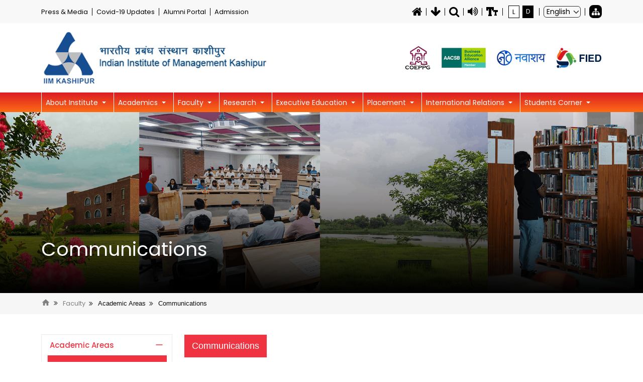

--- FILE ---
content_type: text/html; charset=UTF-8
request_url: https://www.iimkashipur.ac.in/faculty/academic-areas/communications
body_size: 17353
content:
<!DOCTYPE html>

<html lang="en">

<head>

    <meta charset="utf-8">

    <meta name="viewport" content="width=device-width, initial-scale=1">
            <title>
                            Indian Institute of Management Kashipur
             - Communications Area deals with a number of skills,
        </title>
    
    <link href="https://www.iimkashipur.ac.in/assets/css/font-awesome.css" rel="stylesheet">
    <link href="https://www.iimkashipur.ac.in/assets/css/font-awesome.min.css" rel="stylesheet">

    <link href="https://www.iimkashipur.ac.in/assets/css/bootstrap.min.css" rel="stylesheet">

    <meta name="csrf-token" content="6m41PA6lMwvyst3Tfgpp3Sb6sDTpdvacTrcQnu8N">

    <link href="https://www.iimkashipur.ac.in/assets/css/owl.carousel.min.css" rel="stylesheet">

    <link href="https://www.iimkashipur.ac.in/assets/css/swiper-bundle.min.css" rel="stylesheet">

    <link href="https://www.iimkashipur.ac.in/assets/css/aos.css" rel="stylesheet">


    <link rel="stylesheet" href="https://cdnjs.cloudflare.com/ajax/libs/toastr.js/latest/css/toastr.min.css">

    <link rel="shortcut icon" type="image/png"
        href="https://www.iimkashipur.ac.in/uploads/site-logo/167757663110.ico">
    <!-- custom css file link  -->
    <link href="https://www.iimkashipur.ac.in/assets/css/style.css" rel="stylesheet">
    

     
    <link rel="stylesheet" type="text/css" href="https://www.iimkashipur.ac.in/admin/css/jquery.dataTables.min.css">
    

    <!-- buttons -->
    <link rel="stylesheet" type="text/css" href="https://www.iimkashipur.ac.in/admin/css/buttons.dataTables.min.css">

    <link rel="stylesheet" href="https://www.iimkashipur.ac.in/assets/bannercss/style.css" type="text/css">
    <link href="https://www.iimkashipur.ac.in/assets/css/custom.css" rel="stylesheet">
    <link href="https://www.iimkashipur.ac.in/assets/css/magnific-popup.min.css" rel="stylesheet">


    <script src="https://www.iimkashipur.ac.in/assets/js/jquery-3.6.0.min.js"></script>
    <script src="https://www.iimkashipur.ac.in/assets/js/cdnjs.cloudflare.com_ajax_libs_slick-carousel_1.6.0_slick.min.js"></script>
    <link rel="shortcut icon"
        href=" https://www.iimkashipur.ac.in/uploads/site-logo/167757663110.ico "
        type="image/vnd.microsoft.icon" />

    <link rel="stylesheet" type="text/css" href="https://www.iimkashipur.ac.in/style.css" id="pageStyle">

            <meta name="title" content="Communications Area deals with a number of skills,">

        <meta name="keywords" content="Communications Area deals with a number of skills, research and applications that were broadly grope">

        <meta name="description" content="Communications Area deals with a number of skills, research and applications that were broadly groped under ‘Business Communication’ in conventional M">
    




    <style>
        .site-header .logo-right a:nth-child(2) img,
        .site-header .logo-right img {

            border-left: 0px solid;

            border-right: 0px solid;

            margin: 0 10px;

            padding: 0 10px;

            max-width: 135px;

            max-height: 50px;

        }

        .about-body h1,
        .about-body h2,
        .about-body h3 {

            font-size: 4.5em;

            font-weight: bold;

            letter-spacing: 0px;

            color: #FFFFFF;

            margin-bottom: 30px;

        }

        .about-body p {

            font-size: 1em;

            letter-spacing: 0px;

            color: #FFFFFF;

        }


    </style>



    





    <script>
        var baseurl = 'https://www.iimkashipur.ac.in';
    </script>

    <link rel="stylesheet" href="https://cdn.datatables.net/2.0.1/css/dataTables.dataTables.css" />

    <style>
        .dt-length label {
            text-transform: uppercase; /* Capitalize text */
            margin-left: 5px; /* Add space between select and text */
        }

        /* Change background color */
        .dt-paging-button {
            background-color: #fef2f2 !important; /* Use !important to override other styles if needed */
        }

        /* Change active color */
        .dt-paging-button.current {
            background-color: #ed2044 !important; /* Use !important to override other styles if needed */
        }

        /* Decrease padding */
        .dt-paging-button {
            padding: 5px 10px !important;
        }
        .dt-paging-button:hover {
            background-color: #fef2f2 !important;
            color: #bbbbbb !important; /* Optionally, change text color on hover */
        }
    </style>
    <script async src="https://www.googletagmanager.com/gtag/js?id=G-BBGMF46HZR"></script> <script> window.dataLayer = window.dataLayer || []; function gtag(){dataLayer.push(arguments);} gtag('js', new Date()); gtag('config', 'G-BBGMF46HZR'); </script>

</head>







<body class="defult-home">







            <div class="header-top">
    <div class="container">
        <div class="row">
            <div class="col-md-12">
                <div class="header-top-content">
                    <div class="header-top-left">
                                                    <ul>
                                                                    <li>
                                                                                    <a href="https://www.iimkashipur.ac.in/press-media">
                                                                                                    Press &amp; Media
                                                                                            </a>
                                        
                                    </li>
                                                                    <li>
                                                                                    <a href="https://www.iimkashipur.ac.in/covid-19-updates">
                                                                                                    Covid-19 Updates
                                                                                            </a>
                                        
                                    </li>
                                                                    <li>
                                                                                    <a  onclick="return confirm('This link will take you to an external web site.')"                                                  target="_blank" href="https://alumni.iimkashipurportal.org/">
                                                                                                    Alumni Portal
                                                                                            </a>
                                        
                                    </li>
                                                                    <li>
                                                                                    <a href="https://www.iimkashipur.ac.in/academics/mba/mba-admission">
                                                                                                    Admission
                                                                                            </a>
                                        
                                    </li>
                                                            </ul>
                        
                    </div>
                    <div class="header-top-right">
                        <div class="skipwrap">


                            <ul>
                                <!-- <li><a href="https://www.iimkashipur.ac.in">Home</a></li> -->
                                <li><a href="https://www.iimkashipur.ac.in" title="Home"><i
                                            class="fa fa-home"></i></a></li>


                                <!-- <li><a href="#skipCont">Skip to Main Content</a></li> -->
                                <li><a href="#skipCont" title="Skip to Main Content"><i class="fa fa-arrow-down"></i></a>
                                </li>

                                <li>
                                    <a href="javascript:void();" title="Search here..." class="search-show-popup"><i
                                            class="fa fa-search"></i></a>

                                    <!-- search form start-->

                                    <div class="serch-box-show d-none">
                                        <form action="https://www.iimkashipur.ac.in/search" method="post">
                                            <input type="hidden" name="_token" value="6m41PA6lMwvyst3Tfgpp3Sb6sDTpdvacTrcQnu8N">                                            <div class="d-flex">

                                                <form action="#" method="get">
                                                    <div class="d-flex">
                                                        <input type="search" class="form-control" id="myInput"
                                                            placeholder="Search here..."
                                                            value="" name="search"
                                                            autocomplete="off">
                                                        <button type="submit" class="btn-info submit-btn-apply"> <i
                                                                class="fa fa-search"> </i> </button>

                                                    </div>
                                                </form>
                                            </div>


                                </li>

                                <!-- <li><a href="https://www.iimkashipur.ac.in/screen_reader_access">Screen Reader Access</a></li> -->
                                <li><a href="https://www.iimkashipur.ac.in/screen_reader_access" title="Screen Reader Access"><i
                                            class="fa fa-volume-up"></i></a></li>
                                <li>

                                    <div class="text-assesbility p-relative" title="Accessibility Dropdown"
                                        alt="incease" tabindex="0">
                                        <img src="https://www.iimkashipur.ac.in/ico-accessibility.png" title="Accessibility Dropdown"
                                            alt="Accessibility Dropdown" />

                                        <div class="text-assesbility-button">
                                            

                                            <button class="text-increment-btn button" onclick="decreaseFontSize()"
                                                title="Decrease Font SIze" tabindex="0">A-</button>
                                            <button class="text-increment-btn button active" onclick="normaltext()"
                                                title="Normal Font Size" tabindex="0">A</button>
                                            <button class="text-increment-btn button" onclick="increaseFontSize()"
                                                title="Increase Font Size" tabindex="0">A+</button>

                                        </div>
                                    </div>

                                </li>

                                <li>
                                    <div class="d-flex">
                                        <button class="theme-btn-light" title="Light"
                                            onclick="swapStyleSheet('https://www.iimkashipur.ac.in/assets/css/style.css')">L</button>
                                        <button class="theme-btn-dark" title="Dark"
                                            onclick="swapStyleSheet('https://www.iimkashipur.ac.in/assets/css/site-change.css')">D</button>
                                    </div>
                                </li>
                                <li>

                                    <div class="select-wrap" tabindex="0">
                                        <select class="form-select" onchange="setLanguage(this.value);">
                                            <option value="en" selected>English</option>
                                            <option value="hi">Hindi</option>
                                          </select> 
                                    </div>

                                </li>
                            </ul>
                        </div>
                        <div class="social-icon">
                            <ul>

                                <li>
                                    <a href="https://www.iimkashipur.ac.in/sitemap" title="Site Map">
                                        <i class="fa fa-sitemap" aria-hidden="true"></i>
                                    </a>
                                </li>

                            </ul>
                        </div>

                    </div>
                    <!-- <button class="navbar-toggler" type="button" data-bs-toggle="collapse"
                                data-bs-target="#navbarSupportedContent" aria-controls="navbarSupportedContent"
                                aria-expanded="false" aria-label="Toggle navigation">
                                <span class="navbar-toggler-icon"></span>
                                <span class="navbar-toggler-icon"></span>
                                <span class="navbar-toggler-icon"></span>
                            </button> -->
                </div>
            </div>
        </div>
    </div>
</div>

<!--------------------------------------- website logo ----------------------------------->

<div class="site-header">
    <div class="logo-wrap">
        <div class="container">
            <div class="row align-items-center">
                <div class="col-md-5">
                                            <div class="logo-left">
                            <a href="https://www.iimkashipur.ac.in">
                                <img src="https://www.iimkashipur.ac.in/uploads/site-logo/168492717047.png"
                                    alt="IIM Kashipur"
                                    title="IIM Kashipur" class="img-fluid">
                            </a>
                        </div>
                                    </div>
                <div class="col-md-7">
                    <div class="logo-right">
                                           <a href=" https://www.iimkashipur.ac.in/research/center-of-excellence/center-of-excellence-in-public-policy-and-government" target="_blank">
                            <img src="https://www.iimkashipur.ac.in/uploads/site-logo/COEPPG.jpg"  style="height:50px"
                                alt="CAP 2025"
                                title="CAP 2025" class="img-fluid caplogo"
                                 onclick="return confirm('This link will take you to an external web site.')"  >
                    </a>
                                            <a href="https://www.aacsb.edu/businesses/business-membership" target="_blank">
                            <img src="https://www.iimkashipur.ac.in/uploads/site-logo/168793616198.jpg"
                                alt="IIM Kashipur"
                                title="AACSB" class="img-fluid"
                                 onclick="return confirm('This link will take you to an external web site.')"  >
                        </a>
                                                                <a href="https://www.navaashay.in/" target="_blank">
                            <img src="https://www.iimkashipur.ac.in/uploads/site-logo/168793414493.jpg"
                                alt="IIM Kashipur"
                                title="Navaashay" class="img-fluid dic"
                                 onclick="return confirm('This link will take you to an external web site.')"  >
                        </a>
                                                                <a href="https://fied.in/" target="_blank">
                            <img src="https://www.iimkashipur.ac.in/uploads/site-logo/168438955637.jpg"
                                alt="FIED"
                                title="FIED" class="img-fluid"
                                 onclick="return confirm('This link will take you to an external web site.')"  >
                        </a>
                                    </div>
                </div>
                
                <div class="col-md-2">
                    
                </div>
                <div class="col-md-10">
                    <div class="logo-right">
                    <!-- <a class="btn btn-white btn-on-header" href="https://mbaanalytics.iimkashipurportal.org/" target="_blank">MBA (Analytics) 2025 Admission</a> -->
                    
                    </div>
                </div>
            </div>
            
    </div>
</div>

<!--------------------------------------- menu bar    ----------------------------------->
<nav class="navbar navbar-expand-lg navbar-dark">
    <div class="container">
        <button class="navbar-toggler" type="button" data-bs-toggle="collapse"
            data-bs-target="#collapsibleNavbar" aria-label="Toggler">
            <i class="fa fa-bars"></i>
        </button>
        <div class="collapse navbar-collapse" id="collapsibleNavbar">
            <ul class="navbar-nav ml-auto">

                                                            <li class="nav-item dropdown">
                            <a href="javascript:void(0);" class="dropdown-toggle focus-open-add"
                                data-bs-toggle="dropdown">
                                                                    About Institute
                                                            </a>
                            <ul class="dropdown-menu add-class-focus">

                                                                                                                                                        <li class="dropdown-item"><a
                                                    href="https://www.iimkashipur.ac.in/about-institute/about-us">
                                                                                                            About Us
                                                                                                    </a>
                                            </li>
                                                                                                                                                                                                                                    <li class="dropdown-item"><a
                                                    href="https://www.iimkashipur.ac.in/about-institute/board-of-governors">
                                                                                                            Board of Governors
                                                                                                    </a>
                                            </li>
                                                                                                                                                                                                                                    <li class="dropdown-item"><a
                                                    href="https://www.iimkashipur.ac.in/about-institute/director">
                                                                                                            Director
                                                                                                    </a>
                                            </li>
                                                                                                                                                                                                                                    <li class="dropdown-item"><a
                                                    href="https://www.iimkashipur.ac.in/about-institute/mission-vision-and-core-values">
                                                                                                            Mission Vision and Core Values
                                                                                                    </a>
                                            </li>
                                                                                                                                                                                                                                    <li class="dropdown-item"><a
                                                    href="https://www.iimkashipur.ac.in/about-institute/our-logo">
                                                                                                            Our Logo
                                                                                                    </a>
                                            </li>
                                                                                                                                                                                        <li class="dropdown-item dropdown">
                                            <a href="javascript:void(0);" class="dropdown-toggle internal-add"
                                                data-bs-toggle="dropdown">
                                                                                                    Alumni
                                                                                            </a>
                                            <ul class="dropdown-menu internal-add-show">

                                                                                                                                                            <li class="dropdown-item">
                                                            <a
                                                                href="https://www.iimkashipur.ac.in/about-institute/alumni/about-alumni">
                                                                                                                                    About Alumni
                                                                                                                            </a>
                                                        </li>
                                                                                                                                                                                                                <li class="dropdown-item">
                                                            <a
                                                                href="https://www.iimkashipur.ac.in/about-institute/alumni/events">
                                                                                                                                    Events
                                                                                                                            </a>
                                                        </li>
                                                                                                                                                                                                                <li class="dropdown-item">
                                                            <a
                                                                href="https://www.iimkashipur.ac.in/about-institute/alumni/activities">
                                                                                                                                    Activities
                                                                                                                            </a>
                                                        </li>
                                                                                                                                                                                                                <li class="dropdown-item">
                                                            <a
                                                                href="https://www.iimkashipur.ac.in/about-institute/alumni/alumni-portal">
                                                                                                                                    Alumni Portal
                                                                                                                            </a>
                                                        </li>
                                                                                                                                                                                                                <li class="dropdown-item">
                                                            <a
                                                                href="https://www.iimkashipur.ac.in/about-institute/alumni/alumni-association">
                                                                                                                                    Alumni Association
                                                                                                                            </a>
                                                        </li>
                                                                                                                                                                                                                <li class="dropdown-item">
                                                            <a
                                                                href="https://www.iimkashipur.ac.in/about-institute/alumni/our-distinguished-alumni-book">
                                                                                                                                    Our Distinguished Alumni Book
                                                                                                                            </a>
                                                        </li>
                                                                                                                                                                                                                <li class="dropdown-item">
                                                            <a
                                                                href="https://www.iimkashipur.ac.in/about-institute/alumni/team-arc">
                                                                                                                                    Team ARC
                                                                                                                            </a>
                                                        </li>
                                                                                                                                                                                                                <li class="dropdown-item">
                                                            <a
                                                                href="https://www.iimkashipur.ac.in/about-institute/alumni/alumni-contact-us">
                                                                                                                                    Alumni Contact Us
                                                                                                                            </a>
                                                        </li>
                                                                                                                                                </ul>
                                        </li>
                                                                                                                                                <li class="dropdown-item dropdown">
                                            <a href="javascript:void(0);" class="dropdown-toggle internal-add"
                                                data-bs-toggle="dropdown">
                                                                                                    Library
                                                                                            </a>
                                            <ul class="dropdown-menu internal-add-show">

                                                                                                                                                            <li class="dropdown-item">
                                                            <a
                                                                href="https://www.iimkashipur.ac.in/about-institute/library/about-library">
                                                                                                                                    About Library
                                                                                                                            </a>
                                                        </li>
                                                                                                                                                                                                                <li class="dropdown-item">
                                                            <a href="https://opac.iimkashipur.co.in"
                                                                 onclick="return confirm('This link will take you to an external web site.')"                                                                  target="_blank">
                                                                                                                                    OPAC
                                                                                                                            </a>
                                                        </li>
                                                                                                                                                                                                                <li class="dropdown-item">
                                                            <a href="https://www.iimkashipur.ac.in/about-institute/library/resources/e-books">
                                                                                                                                    Resources
                                                                                                                            </a>
                                                        </li>
                                                                                                                                                                                                                <li class="dropdown-item">
                                                            <a href="https://ndl.iitkgp.ac.in"
                                                                 onclick="return confirm('This link will take you to an external web site.')"                                                                  target="_blank">
                                                                                                                                    National Digital Library
                                                                                                                            </a>
                                                        </li>
                                                                                                                                                </ul>
                                        </li>
                                                                                                                                                                                            <li class="dropdown-item">
                                                <a href="https://iimkashipur.ac.in//admin/pdf/176493394690.pdf">
                                                                                                            International Conference of Asian Libraries 2026
                                                                                                    </a>
                                            </li>
                                                                                                            
                            </ul>

                        </li>
                                                                                <li class="nav-item dropdown">
                            <a href="javascript:void(0);" class="dropdown-toggle focus-open-add"
                                data-bs-toggle="dropdown">
                                                                    Academics
                                                            </a>
                            <ul class="dropdown-menu add-class-focus">

                                                                                                            <li class="dropdown-item dropdown">
                                            <a href="javascript:void(0);" class="dropdown-toggle internal-add"
                                                data-bs-toggle="dropdown">
                                                                                                    Doctoral Programme
                                                                                            </a>
                                            <ul class="dropdown-menu internal-add-show">

                                                                                                                                                            <li class="dropdown-item">
                                                            <a href="https://www.iimkashipur.ac.in/academics/doctoral-programme">
                                                                                                                                    Introduction
                                                                                                                            </a>
                                                        </li>
                                                                                                                                                                                                                <li class="dropdown-item">
                                                            <a
                                                                href="https://www.iimkashipur.ac.in/academics/doctoral-programme/programme-overview-1">
                                                                                                                                    Programme Overview
                                                                                                                            </a>
                                                        </li>
                                                                                                                                                                                                                <li class="dropdown-item">
                                                            <a
                                                                href="https://www.iimkashipur.ac.in/academics/doctoral-programme/admission-procedure">
                                                                                                                                    Admission Procedure
                                                                                                                            </a>
                                                        </li>
                                                                                                                                                                                                                <li class="dropdown-item">
                                                            <a
                                                                href="https://www.iimkashipur.ac.in/academics/doctoral-programme/academic-calendar-3">
                                                                                                                                    Academic Calendar
                                                                                                                            </a>
                                                        </li>
                                                                                                                                                                                                                <li class="dropdown-item">
                                                            <a
                                                                href="https://www.iimkashipur.ac.in/academics/doctoral-programme/contact-details">
                                                                                                                                    Contact Details
                                                                                                                            </a>
                                                        </li>
                                                                                                                                                                                                                <li class="dropdown-item">
                                                            <a
                                                                href="https://www.iimkashipur.ac.in/academics/doctoral-programme/student-profile">
                                                                                                                                    Student Profile
                                                                                                                            </a>
                                                        </li>
                                                                                                                                                                                                                <li class="dropdown-item">
                                                            <a
                                                                href="https://www.iimkashipur.ac.in/academics/doctoral-programme/placement">
                                                                                                                                    Placement
                                                                                                                            </a>
                                                        </li>
                                                                                                                                                </ul>
                                        </li>
                                                                                                                                                <li class="dropdown-item dropdown">
                                            <a href="javascript:void(0);" class="dropdown-toggle internal-add"
                                                data-bs-toggle="dropdown">
                                                                                                    MBA
                                                                                            </a>
                                            <ul class="dropdown-menu internal-add-show">

                                                                                                                                                            <li class="dropdown-item">
                                                            <a
                                                                href="https://www.iimkashipur.ac.in/academics/mba/about-mba">
                                                                                                                                    About MBA
                                                                                                                            </a>
                                                        </li>
                                                                                                                                                                                                                <li class="dropdown-item">
                                                            <a
                                                                href="https://www.iimkashipur.ac.in/academics/mba/mba-admission">
                                                                                                                                    MBA Admission
                                                                                                                            </a>
                                                        </li>
                                                                                                                                                                                                                <li class="dropdown-item">
                                                            <a
                                                                href="https://www.iimkashipur.ac.in/academics/mba/student-exchange-programme">
                                                                                                                                    Student Exchange Programme
                                                                                                                            </a>
                                                        </li>
                                                                                                                                                                                                                <li class="dropdown-item">
                                                            <a
                                                                href="https://www.iimkashipur.ac.in/academics/mba/academic-calendar">
                                                                                                                                    Academic Calendar
                                                                                                                            </a>
                                                        </li>
                                                                                                                                                                                                                <li class="dropdown-item">
                                                            <a
                                                                href="https://www.iimkashipur.ac.in/academics/mba/curriculum">
                                                                                                                                    Curriculum
                                                                                                                            </a>
                                                        </li>
                                                                                                                                                                                                                <li class="dropdown-item">
                                                            <a
                                                                href="https://www.iimkashipur.ac.in/academics/mba/experiential-learning">
                                                                                                                                    Experiential Learning
                                                                                                                            </a>
                                                        </li>
                                                                                                                                                                                                                <li class="dropdown-item">
                                                            <a
                                                                href="https://www.iimkashipur.ac.in/academics/mba/industry-workshops">
                                                                                                                                    Industry Workshops
                                                                                                                            </a>
                                                        </li>
                                                                                                                                                                                                                <li class="dropdown-item">
                                                            <a
                                                                href="https://www.iimkashipur.ac.in/academics/mba/mba-testimonial">
                                                                                                                                    MBA Testimonial
                                                                                                                            </a>
                                                        </li>
                                                                                                                                                </ul>
                                        </li>
                                                                                                                                                <li class="dropdown-item dropdown">
                                            <a href="javascript:void(0);" class="dropdown-toggle internal-add"
                                                data-bs-toggle="dropdown">
                                                                                                    MBA (Analytics)
                                                                                            </a>
                                            <ul class="dropdown-menu internal-add-show">

                                                                                                                                                            <li class="dropdown-item">
                                                            <a
                                                                href="https://www.iimkashipur.ac.in/academics/mba-analytics/programme-overview">
                                                                                                                                    Programme Overview
                                                                                                                            </a>
                                                        </li>
                                                                                                                                                                                                                <li class="dropdown-item">
                                                            <a
                                                                href="https://www.iimkashipur.ac.in/academics/mba-analytics/programme-structure">
                                                                                                                                    Programme Structure
                                                                                                                            </a>
                                                        </li>
                                                                                                                                                                                                                <li class="dropdown-item">
                                                            <a
                                                                href="https://www.iimkashipur.ac.in/academics/mba-analytics/mba-analytics-admission">
                                                                                                                                    MBA (Analytics) Admission
                                                                                                                            </a>
                                                        </li>
                                                                                                                                                                                                                <li class="dropdown-item">
                                                            <a
                                                                href="https://www.iimkashipur.ac.in/academics/mba-analytics/academic-calendar-2">
                                                                                                                                    Academic Calendar
                                                                                                                            </a>
                                                        </li>
                                                                                                                                                                                                                <li class="dropdown-item">
                                                            <a
                                                                href="https://www.iimkashipur.ac.in/academics/mba-analytics/mba-analytics-testimonials">
                                                                                                                                    MBA (Analytics) Testimonials
                                                                                                                            </a>
                                                        </li>
                                                                                                                                                                                                                <li class="dropdown-item">
                                                            <a href="https://www.iimkashipur.ac.in/about-institute/mba-analytics/industry-workshops-1/objectives">
                                                                                                                                    Industry Workshops
                                                                                                                            </a>
                                                        </li>
                                                                                                                                                                                                                <li class="dropdown-item">
                                                            <a
                                                                href="https://www.iimkashipur.ac.in/academics/mba-analytics/dissertation">
                                                                                                                                    Dissertation
                                                                                                                            </a>
                                                        </li>
                                                                                                                                                </ul>
                                        </li>
                                                                                                                                                <li class="dropdown-item dropdown">
                                            <a href="javascript:void(0);" class="dropdown-toggle internal-add"
                                                data-bs-toggle="dropdown">
                                                                                                    Executive MBA
                                                                                            </a>
                                            <ul class="dropdown-menu internal-add-show">

                                                                                                                                                            <li class="dropdown-item">
                                                            <a href="https://www.iimkashipur.ac.in/academics/executive-mba">
                                                                                                                                    Introduction Executive MBA
                                                                                                                            </a>
                                                        </li>
                                                                                                                                                                                                                <li class="dropdown-item">
                                                            <a
                                                                href="https://www.iimkashipur.ac.in/academics/executive-mba/eligibility">
                                                                                                                                    Eligibility
                                                                                                                            </a>
                                                        </li>
                                                                                                                                                                                                                <li class="dropdown-item">
                                                            <a
                                                                href="https://www.iimkashipur.ac.in/academics/executive-mba/course-structure">
                                                                                                                                    Course Structure
                                                                                                                            </a>
                                                        </li>
                                                                                                                                                                                                                <li class="dropdown-item">
                                                            <a
                                                                href="https://www.iimkashipur.ac.in/academics/executive-mba/fee-structure">
                                                                                                                                    Fee Structure
                                                                                                                            </a>
                                                        </li>
                                                                                                                                                                                                                <li class="dropdown-item">
                                                            <a
                                                                href="https://www.iimkashipur.ac.in/academics/executive-mba/student-profile-1">
                                                                                                                                    Student Profile
                                                                                                                            </a>
                                                        </li>
                                                                                                                                                                                                                <li class="dropdown-item">
                                                            <a
                                                                href="https://www.iimkashipur.ac.in/academics/executive-mba/faqs">
                                                                                                                                    FAQs
                                                                                                                            </a>
                                                        </li>
                                                                                                                                                                                                                <li class="dropdown-item">
                                                            <a
                                                                href="https://www.iimkashipur.ac.in/academics/executive-mba/executive-mba-contact-us">
                                                                                                                                    Executive MBA Contact Us
                                                                                                                            </a>
                                                        </li>
                                                                                                                                                </ul>
                                        </li>
                                                                                                                                                <li class="dropdown-item dropdown">
                                            <a href="javascript:void(0);" class="dropdown-toggle internal-add"
                                                data-bs-toggle="dropdown">
                                                                                                    Executive MBA (Analytics)
                                                                                            </a>
                                            <ul class="dropdown-menu internal-add-show">

                                                                                                                                                            <li class="dropdown-item">
                                                            <a
                                                                href="https://www.iimkashipur.ac.in/academics/executive-mba-analytics/admission-process-1">
                                                                                                                                    Admission Process
                                                                                                                            </a>
                                                        </li>
                                                                                                                                                                                                                <li class="dropdown-item">
                                                            <a
                                                                href="https://www.iimkashipur.ac.in/academics/executive-mba-analytics/academic-calendar-1">
                                                                                                                                    Academic Calendar
                                                                                                                            </a>
                                                        </li>
                                                                                                                                                                                                                <li class="dropdown-item">
                                                            <a
                                                                href="https://www.iimkashipur.ac.in/academics/executive-mba-analytics/course-structure-1">
                                                                                                                                    Course Structure
                                                                                                                            </a>
                                                        </li>
                                                                                                                                                                                                                <li class="dropdown-item">
                                                            <a
                                                                href="https://www.iimkashipur.ac.in/academics/executive-mba-analytics/students-testimonials">
                                                                                                                                    Students&#039; Testimonials
                                                                                                                            </a>
                                                        </li>
                                                                                                                                                                                                                <li class="dropdown-item">
                                                            <a
                                                                href="https://www.iimkashipur.ac.in/academics/executive-mba-analytics/short-term-exchange-program">
                                                                                                                                    Short Term Exchange Program
                                                                                                                            </a>
                                                        </li>
                                                                                                                                                                                                                <li class="dropdown-item">
                                                            <a
                                                                href="https://www.iimkashipur.ac.in/academics/executive-mba-analytics/industry-workshop">
                                                                                                                                    Industry Workshop
                                                                                                                            </a>
                                                        </li>
                                                                                                                                                </ul>
                                        </li>
                                                                                                                                                <li class="dropdown-item dropdown">
                                            <a href="javascript:void(0);" class="dropdown-toggle internal-add"
                                                data-bs-toggle="dropdown">
                                                                                                    Exec-PhD
                                                                                            </a>
                                            <ul class="dropdown-menu internal-add-show">

                                                                                                                                                            <li class="dropdown-item">
                                                            <a
                                                                href="https://www.iimkashipur.ac.in/academics/exec-phd/introduction-of-exec-phd">
                                                                                                                                    Introduction of Exec-PhD
                                                                                                                            </a>
                                                        </li>
                                                                                                                                                                                                                <li class="dropdown-item">
                                                            <a
                                                                href="https://www.iimkashipur.ac.in/academics/exec-phd/programme-overview-2">
                                                                                                                                    Programme Overview
                                                                                                                            </a>
                                                        </li>
                                                                                                                                                                                                                <li class="dropdown-item">
                                                            <a
                                                                href="https://www.iimkashipur.ac.in/academics/exec-phd/admission-process">
                                                                                                                                    Admission Process
                                                                                                                            </a>
                                                        </li>
                                                                                                                                                </ul>
                                        </li>
                                                                                                                                                                                            <li class="dropdown-item"><a
                                                    href="https://www.iimkashipur.ac.in/academics/epgdbm">
                                                                                                            EPGDBM
                                                                                                    </a>
                                            </li>
                                                                                                            
                            </ul>

                        </li>
                                                                                <li class="nav-item dropdown">
                            <a href="javascript:void(0);" class="dropdown-toggle focus-open-add"
                                data-bs-toggle="dropdown">
                                                                    Faculty
                                                            </a>
                            <ul class="dropdown-menu add-class-focus">

                                                                                                            <li class="dropdown-item dropdown">
                                            <a href="javascript:void(0);" class="dropdown-toggle internal-add"
                                                data-bs-toggle="dropdown">
                                                                                                    Academic Areas
                                                                                            </a>
                                            <ul class="dropdown-menu internal-add-show">

                                                                                                                                                            <li class="dropdown-item">
                                                            <a
                                                                href="https://www.iimkashipur.ac.in/faculty/academic-areas/communications">
                                                                                                                                    Communications
                                                                                                                            </a>
                                                        </li>
                                                                                                                                                                                                                <li class="dropdown-item">
                                                            <a
                                                                href="https://www.iimkashipur.ac.in/faculty/academic-areas/economics">
                                                                                                                                    Economics
                                                                                                                            </a>
                                                        </li>
                                                                                                                                                                                                                <li class="dropdown-item">
                                                            <a
                                                                href="https://www.iimkashipur.ac.in/faculty/academic-areas/finance-and-accounting">
                                                                                                                                    Finance and Accounting
                                                                                                                            </a>
                                                        </li>
                                                                                                                                                                                                                <li class="dropdown-item">
                                                            <a
                                                                href="https://www.iimkashipur.ac.in/faculty/academic-areas/information-technology-systems">
                                                                                                                                    Information Technology &amp; Systems
                                                                                                                            </a>
                                                        </li>
                                                                                                                                                                                                                <li class="dropdown-item">
                                                            <a
                                                                href="https://www.iimkashipur.ac.in/faculty/academic-areas/marketing">
                                                                                                                                    Marketing
                                                                                                                            </a>
                                                        </li>
                                                                                                                                                                                                                <li class="dropdown-item">
                                                            <a
                                                                href="https://www.iimkashipur.ac.in/faculty/academic-areas/operations-management-decision-sciences">
                                                                                                                                    Operations Management &amp; Decision Sciences
                                                                                                                            </a>
                                                        </li>
                                                                                                                                                                                                                <li class="dropdown-item">
                                                            <a
                                                                href="https://www.iimkashipur.ac.in/faculty/academic-areas/organizational-behaviour-human-resource-management">
                                                                                                                                    Organizational Behaviour &amp; Human Resource Management
                                                                                                                            </a>
                                                        </li>
                                                                                                                                                                                                                <li class="dropdown-item">
                                                            <a
                                                                href="https://www.iimkashipur.ac.in/faculty/academic-areas/strategy">
                                                                                                                                    Strategy
                                                                                                                            </a>
                                                        </li>
                                                                                                                                                </ul>
                                        </li>
                                                                                                                                                                                            <li class="dropdown-item"><a
                                                    href="https://www.iimkashipur.ac.in/faculty/faculty-directory">
                                                                                                            Faculty Directory
                                                                                                    </a>
                                            </li>
                                                                                                                                                                                                                                    <li class="dropdown-item"><a
                                                    href="https://www.iimkashipur.ac.in/faculty/visiting-faculty">
                                                                                                            Visiting Faculty
                                                                                                    </a>
                                            </li>
                                                                                                            
                            </ul>

                        </li>
                                                                                <li class="nav-item dropdown">
                            <a href="javascript:void(0);" class="dropdown-toggle focus-open-add"
                                data-bs-toggle="dropdown">
                                                                    Research
                                                            </a>
                            <ul class="dropdown-menu add-class-focus">

                                                                                                                                                        <li class="dropdown-item"><a
                                                    href="https://www.iimkashipur.ac.in/research/journal-publications">
                                                                                                            Journal Publications
                                                                                                    </a>
                                            </li>
                                                                                                                                                                                                                                    <li class="dropdown-item"><a
                                                    href="https://www.iimkashipur.ac.in/research/cases">
                                                                                                            Cases
                                                                                                    </a>
                                            </li>
                                                                                                                                                                                        <li class="dropdown-item dropdown">
                                            <a href="javascript:void(0);" class="dropdown-toggle internal-add"
                                                data-bs-toggle="dropdown">
                                                                                                    Center of Excellence
                                                                                            </a>
                                            <ul class="dropdown-menu internal-add-show">

                                                                                                                                                            <li class="dropdown-item">
                                                            <a
                                                                href="https://www.iimkashipur.ac.in/research/center-of-excellence/about-center-of-excellence">
                                                                                                                                    About Center of Excellence
                                                                                                                            </a>
                                                        </li>
                                                                                                                                                                                                                <li class="dropdown-item">
                                                            <a href="http://www.navaashay.in/"
                                                                 onclick="return confirm('This link will take you to an external web site.')"                                                                  target="_blank">
                                                                                                                                    Design Innovation Center
                                                                                                                            </a>
                                                        </li>
                                                                                                                                                                                                                <li class="dropdown-item">
                                                            <a
                                                                href="https://www.iimkashipur.ac.in/research/center-of-excellence/center-of-excellence-in-public-policy-and-government">
                                                                                                                                    Center of Excellence in Public Policy and Government
                                                                                                                            </a>
                                                        </li>
                                                                                                                                                                                                                <li class="dropdown-item">
                                                            <a href="https://fied.in/"
                                                                 onclick="return confirm('This link will take you to an external web site.')"                                                                  target="_blank">
                                                                                                                                    Foundation for Innovation &amp; Entrepreneurship Development
                                                                                                                            </a>
                                                        </li>
                                                                                                                                                </ul>
                                        </li>
                                                                                                                                                                                            <li class="dropdown-item"><a
                                                    href="https://www.iimkashipur.ac.in/research/research-newsletter">
                                                                                                            Research Newsletter
                                                                                                    </a>
                                            </li>
                                                                                                                                                                                                                                    <li class="dropdown-item"><a
                                                    href="https://www.iimkashipur.ac.in/research/research-seminar">
                                                                                                            Research Seminar
                                                                                                    </a>
                                            </li>
                                                                                                            
                            </ul>

                        </li>
                                                                                <li class="nav-item dropdown">
                            <a href="javascript:void(0);" class="dropdown-toggle focus-open-add"
                                data-bs-toggle="dropdown">
                                                                    Executive Education
                                                            </a>
                            <ul class="dropdown-menu add-class-focus">

                                                                                                            <li class="dropdown-item dropdown">
                                            <a href="javascript:void(0);" class="dropdown-toggle internal-add"
                                                data-bs-toggle="dropdown">
                                                                                                    Management Development Programmes
                                                                                            </a>
                                            <ul class="dropdown-menu internal-add-show">

                                                                                                                                                            <li class="dropdown-item">
                                                            <a
                                                                href="https://www.iimkashipur.ac.in/executive-education/management-development-programmes/about-management-development-programmes">
                                                                                                                                    About Management Development Programmes
                                                                                                                            </a>
                                                        </li>
                                                                                                                                                                                                                <li class="dropdown-item">
                                                            <a
                                                                href="https://www.iimkashipur.ac.in/executive-education/management-development-programmes/functional-areas">
                                                                                                                                    Functional Areas
                                                                                                                            </a>
                                                        </li>
                                                                                                                                                                                                                <li class="dropdown-item">
                                                            <a
                                                                href="https://www.iimkashipur.ac.in/executive-education/management-development-programmes/guidelines-for-participants">
                                                                                                                                    Guidelines for Participants
                                                                                                                            </a>
                                                        </li>
                                                                                                                                                                                                                <li class="dropdown-item">
                                                            <a
                                                                href="https://www.iimkashipur.ac.in/executive-education/management-development-programmes/client-list">
                                                                                                                                    Client List
                                                                                                                            </a>
                                                        </li>
                                                                                                                                                                                                                <li class="dropdown-item">
                                                            <a
                                                                href="https://www.iimkashipur.ac.in/executive-education/management-development-programmes/contact-us">
                                                                                                                                    Contact Us
                                                                                                                            </a>
                                                        </li>
                                                                                                                                                </ul>
                                        </li>
                                                                                                                                                                                            <li class="dropdown-item"><a
                                                    href="https://www.iimkashipur.ac.in/executive-education/online-certificate-programme">
                                                                                                            Online Certificate Programme
                                                                                                    </a>
                                            </li>
                                                                                                            
                            </ul>

                        </li>
                                                                                <li class="nav-item dropdown">
                            <a href="javascript:void(0);" class="dropdown-toggle focus-open-add"
                                data-bs-toggle="dropdown">
                                                                    Placement
                                                            </a>
                            <ul class="dropdown-menu add-class-focus">

                                                                                                                                                        <li class="dropdown-item"><a
                                                    href="https://www.iimkashipur.ac.in/placement/overviews">
                                                                                                            Overviews
                                                                                                    </a>
                                            </li>
                                                                                                                                                                                                                                    <li class="dropdown-item"><a
                                                    href="https://www.iimkashipur.ac.in/placement/corporate-interactions">
                                                                                                            Corporate Interactions
                                                                                                    </a>
                                            </li>
                                                                                                                                                                                                                                    <li class="dropdown-item"><a
                                                    href="https://www.iimkashipur.ac.in/placement/students-profile">
                                                                                                            Students Profile
                                                                                                    </a>
                                            </li>
                                                                                                                                                                                                                                    <li class="dropdown-item"><a
                                                    href="https://www.iimkashipur.ac.in/placement/placement-team">
                                                                                                            Placement  Team
                                                                                                    </a>
                                            </li>
                                                                                                                                                                                                                                    <li class="dropdown-item"><a
                                                    href="https://www.iimkashipur.ac.in/placement/placement-brochure">
                                                                                                            Placement Brochure
                                                                                                    </a>
                                            </li>
                                                                                                                                                                                                                                    <li class="dropdown-item"><a
                                                    href="https://www.iimkashipur.ac.in/placement/placement-reports">
                                                                                                            Placement Reports
                                                                                                    </a>
                                            </li>
                                                                                                                                                                                                                                    <li class="dropdown-item"><a
                                                    href="https://www.iimkashipur.ac.in/placement/industry-interaction-committee">
                                                                                                            Industry Interaction Committee
                                                                                                    </a>
                                            </li>
                                                                                                                                                                                                                                    <li class="dropdown-item"><a
                                                    href="https://www.iimkashipur.ac.in/placement/live-projects">
                                                                                                            Live Projects
                                                                                                    </a>
                                            </li>
                                                                                                                                                                                                                                    <li class="dropdown-item"><a
                                                    href="https://www.iimkashipur.ac.in/placement/why-recruit-from-iim-kashipur">
                                                                                                            Why Recruit from IIM Kashipur
                                                                                                    </a>
                                            </li>
                                                                                                                                                                                                                                    <li class="dropdown-item"><a
                                                    href="https://www.iimkashipur.ac.in/placement/faqs">
                                                                                                            FAQs
                                                                                                    </a>
                                            </li>
                                                                                                            
                            </ul>

                        </li>
                                                                                <li class="nav-item dropdown">
                            <a href="javascript:void(0);" class="dropdown-toggle focus-open-add"
                                data-bs-toggle="dropdown">
                                                                    International Relations
                                                            </a>
                            <ul class="dropdown-menu add-class-focus">

                                                                                                                                                        <li class="dropdown-item"><a
                                                    href="https://www.iimkashipur.ac.in/international-relations/overview">
                                                                                                            Overview
                                                                                                    </a>
                                            </li>
                                                                                                                                                                                                                                    <li class="dropdown-item"><a
                                                    href="https://www.iimkashipur.ac.in/international-relations/partnerships-and-collaborations">
                                                                                                            Partnerships and  Collaborations
                                                                                                    </a>
                                            </li>
                                                                                                                                                                                                                                    <li class="dropdown-item"><a
                                                    href="https://www.iimkashipur.ac.in/international-relations/brochure">
                                                                                                            Brochure
                                                                                                    </a>
                                            </li>
                                                                                                                                                                                                                                    <li class="dropdown-item"><a
                                                    href="https://www.iimkashipur.ac.in/international-relations/the-team">
                                                                                                            The Team
                                                                                                    </a>
                                            </li>
                                                                                                            
                            </ul>

                        </li>
                                                                                <li class="nav-item dropdown">
                            <a href="javascript:void(0);" class="dropdown-toggle focus-open-add"
                                data-bs-toggle="dropdown">
                                                                    Students Corner
                                                            </a>
                            <ul class="dropdown-menu add-class-focus">

                                                                                                                                                        <li class="dropdown-item"><a
                                                    href="https://www.iimkashipur.ac.in/students-corner/life-at-iim-kashipur">
                                                                                                            Life@IIM Kashipur
                                                                                                    </a>
                                            </li>
                                                                                                                                                                                                                                    <li class="dropdown-item"><a
                                                    href="https://www.iimkashipur.ac.in/students-corner/student-council">
                                                                                                            Student Council
                                                                                                    </a>
                                            </li>
                                                                                                                                                                                                                                    <li class="dropdown-item"><a
                                                    href="https://www.iimkashipur.ac.in/students-corner/club-committee-and-cells">
                                                                                                            Club, Committee and Cells
                                                                                                    </a>
                                            </li>
                                                                                                                                                                                                                                    <li class="dropdown-item"><a
                                                    href="https://www.iimkashipur.ac.in/students-corner/events-activites">
                                                                                                            Events &amp; Activites
                                                                                                    </a>
                                            </li>
                                                                                                                                                                                        <li class="dropdown-item dropdown">
                                            <a href="javascript:void(0);" class="dropdown-toggle internal-add"
                                                data-bs-toggle="dropdown">
                                                                                                    Students Achievement
                                                                                            </a>
                                            <ul class="dropdown-menu internal-add-show">

                                                                                                                                                            <li class="dropdown-item">
                                                            <a href="https://www.iimkashipur.ac.in/students-corner/students-achievement/2024-2025/corporate-competition">
                                                                                                                                    2024-2025
                                                                                                                            </a>
                                                        </li>
                                                                                                                                                                                                                <li class="dropdown-item">
                                                            <a href="https://www.iimkashipur.ac.in/students-corner/students-achievement/2021-2023/corporate-competitions-23">
                                                                                                                                    2021-2023
                                                                                                                            </a>
                                                        </li>
                                                                                                                                                                                                                <li class="dropdown-item">
                                                            <a
                                                                href="https://www.iimkashipur.ac.in/students-corner/students-achievement/2020-2022">
                                                                                                                                    2020-2022
                                                                                                                            </a>
                                                        </li>
                                                                                                                                                                                                                <li class="dropdown-item">
                                                            <a
                                                                href="https://www.iimkashipur.ac.in/students-corner/students-achievement/2019-2021">
                                                                                                                                    2019-2021
                                                                                                                            </a>
                                                        </li>
                                                                                                                                                                                                                <li class="dropdown-item">
                                                            <a
                                                                href="https://www.iimkashipur.ac.in/students-corner/students-achievement/2018-2020">
                                                                                                                                    2018-2020
                                                                                                                            </a>
                                                        </li>
                                                                                                                                                                                                                <li class="dropdown-item">
                                                            <a
                                                                href="https://www.iimkashipur.ac.in/students-corner/students-achievement/alumni">
                                                                                                                                    Alumni
                                                                                                                            </a>
                                                        </li>
                                                                                                                                                </ul>
                                        </li>
                                                                                                                                                                                            <li class="dropdown-item"><a
                                                    href="https://www.iimkashipur.ac.in/students-corner/wellness-facilities">
                                                                                                            Wellness Facilities
                                                                                                    </a>
                                            </li>
                                                                                                                                                                                                                                    <li class="dropdown-item"><a
                                                    href="https://www.iimkashipur.ac.in/students-corner/TEDxIIMKashipur">
                                                                                                            TEDxIIMKashipur
                                                                                                    </a>
                                            </li>
                                                                                                            
                            </ul>

                        </li>
                                                </ul>
        </div>
    </div>
</nav>
</div>


<!--------------------------------- banner   --------------------------------------->





<!--Start Sticky Icon-->
<div class="sticky-i d-none">
<div class="sticky-icon">
            <a href="https://www.facebook.com/IndianInstituteOfManagementKashipur"
             onclick="return confirm('This link will take you to an external web site.')"              target="_blank" class="Facebook" title="Facebook"><i class="fa fa-facebook-f"> </i> Facebook </a>
    
            <a href="https://twitter.com/IIMKsp" class="Twitter"
             onclick="return confirm('This link will take you to an external web site.')"              target="_blank" title="Twitter"><i class="fa fa-twitter" title="Twitter"> </i> Twitter </a>
    
            <a href="https://www.instagram.com/iimkashipur/"
             onclick="return confirm('This link will take you to an external web site.')"              class="Instagram" target="_blank" title="Instagram"><i class="fa fa-instagram"></i> Instagram </a>
    
            <a href="https://www.linkedin.com/school/iimkashipur/" class="Youtube"
             onclick="return confirm('This link will take you to an external web site.')"              target="_blank" title="Linkedin"><i class="fa fa-linkedin"> </i> Linkedin </a>
    </div>

</div>
<!--End Sticky Icon-->


<script>
    $(document).ready(function() {
        $(".focus-open-add").focus(function() {
            $(".dropdown-toggle.focus-open-add.show").removeClass('show');
            $(this).addClass('show');
        });

        $(".internal-add").focus(function() {
            $(".dropdown-toggle.internal-add.show").removeClass('show');
            $(this).addClass('show');
        });

        $("body").click(function() {
            $(".dropdown-toggle.internal-add.show").removeClass('show');
            $(".dropdown-toggle.focus-open-add.show").removeClass('show');
        });

        $(".banner").focus(function() {
            $(".dropdown-toggle.internal-add.show").removeClass('show');
            $(".dropdown-toggle.focus-open-add.show").removeClass('show');
        });

        $(".search-show-popup").click(function() {
            $(".serch-box-show").toggleClass('d-none')
        });


        $("img.d-block.w-100.img-responsive").removeAttr('loading');

    });
</script>


<div class="wrapper" id="skipCont"></div>

    


    
    <script>
        const BASE_URL = window.location.origin;
    </script>
    
                

    
    


            
        
        <div class="internalpagebanner">

                            <img src="https://www.iimkashipur.ac.in/uploads/site-logo/170228510481.png"
                    alt="Communications" title="Communications">
            
            



            <div class="imagecaption">
                <div class="container">
                    <h1>
                                                    Communications
                                            </h1>
                </div>
            </div>
        </div>

        
        <div class="breadcrumbs">
            <div class="container">
                <ul>
                    <li><a href="https://www.iimkashipur.ac.in"><svg viewBox="0 0 24 24">
                                <path fill="none" d="M0 0h24v24H0V0z" />
                                <path
                                    d="M10 19v-5h4v5c0 .55.45 1 1 1h3c.55 0 1-.45 1-1v-7h1.7c.46 0 .68-.57.33-.87L12.67 3.6c-.38-.34-.96-.34-1.34 0l-8.36 7.53c-.34.3-.13.87.33.87H5v7c0 .55.45 1 1 1h3c.55 0 1-.45 1-1z" />
                            </svg></a></li>
                    <li><a href="javascript:void(0);">
                                                            Faculty
                                                    </a>
                    </li>
                    <li>
                        <a href="javascript:void(0);">
                            <span>
                                                                    Academic Areas
                                                            </span>
                        </a>
                    </li>
                    <li>

                        <span>
                                                            Communications
                                                    </span>

                    </li>

                </ul>
            </div>
        </div>


        </ul>
        </div>
        </div>
    



    



        

    <section class="withsidebar-wrap ptb-60">
        <div class="container">
            <div class="row">
                <div class="col-md-3">
                    <div class="sidebarwraper">

                                                    <ul>


                                                                    <li class="hasnested  opened ">
                                        <a  class="active"                                             href="javascript:void();">
                                                                                            Academic Areas
                                                                                        <svg class="minus" viewBox="0 0 24 24">
                                                <g data-name="Layer 2">
                                                    <path d="M19 13H5a1 1 0 0 1 0-2h14a1 1 0 0 1 0 2z" data-name="minus" />
                                                </g>
                                            </svg><svg viewBox="0 0 24 24" class="plus">
                                                <path
                                                    d="M19,11H13V5a1,1,0,0,0-2,0v6H5a1,1,0,0,0,0,2h6v6a1,1,0,0,0,2,0V13h6a1,1,0,0,0,0-2Z" />
                                            </svg>
                                        </a>


                                        
                                        <ul>
                                                                                                                                                                        <li><a href=https://www.iimkashipur.ac.in/faculty/academic-areas/communications
                                                class=" active-sub ">
                                                                                                    Communications
                                                                                            </a></li>
                                                                                                                                                                                                                        <li><a href=https://www.iimkashipur.ac.in/faculty/academic-areas/economics
                                                class="">
                                                                                                    Economics
                                                                                            </a></li>
                                                                                                                                                                                                                        <li><a href=https://www.iimkashipur.ac.in/faculty/academic-areas/finance-and-accounting
                                                class="">
                                                                                                    Finance and Accounting
                                                                                            </a></li>
                                                                                                                                                                                                                        <li><a href=https://www.iimkashipur.ac.in/faculty/academic-areas/information-technology-systems
                                                class="">
                                                                                                    Information Technology &amp; Systems
                                                                                            </a></li>
                                                                                                                                                                                                                        <li><a href=https://www.iimkashipur.ac.in/faculty/academic-areas/marketing
                                                class="">
                                                                                                    Marketing
                                                                                            </a></li>
                                                                                                                                                                                                                        <li><a href=https://www.iimkashipur.ac.in/faculty/academic-areas/operations-management-decision-sciences
                                                class="">
                                                                                                    Operations Management &amp; Decision Sciences
                                                                                            </a></li>
                                                                                                                                                                                                                        <li><a href=https://www.iimkashipur.ac.in/faculty/academic-areas/organizational-behaviour-human-resource-management
                                                class="">
                                                                                                    Organizational Behaviour &amp; Human Resource Management
                                                                                            </a></li>
                                                                                                                                                                                                                        <li><a href=https://www.iimkashipur.ac.in/faculty/academic-areas/strategy
                                                class="">
                                                                                                    Strategy
                                                                                            </a></li>
                                                                                                                    </ul>

                        </li>
                    
                        </ul>
                                                    <ul>


                                                                                    <li><a href="https://www.iimkashipur.ac.in/faculty/faculty-directory"
                                    >
                                                                            Faculty Directory
                                                                    </a></li>
                                                
                        </ul>
                                                    <ul>


                                                                                    <li><a href="https://www.iimkashipur.ac.in/faculty/visiting-faculty"
                                    >
                                                                            Visiting Faculty
                                                                    </a></li>
                                                
                        </ul>
                        
                    </div>
                </div>



                                    <div class="col-md-9">
                        <div class="innerpagecontent">
                            <h3><span>
                                                                            Communications
                                                                    </span>
                            </h3>



                                                            <div class="row">

                                                                            <div class="col-md-4 col-lg-4 mb-2">



                                            <a href="https://www.iimkashipur.ac.in/aniruddha-jena">

                                                <a
                                                    href="https://www.iimkashipur.ac.in/faculty/academic-areas/communications/aniruddha-jena">

                                                    <div class="profilewraper withinfo addevent-box">

                                                        <figure>
                                                            <img src="https://www.iimkashipur.ac.in/uploads/organisation/172707000270.jpg"
                                                                alt="ANIRUDDHA JENA"
                                                                title="ANIRUDDHA JENA">
                                                        </figure>
                                                        <div class="text-scroll">
                                                            <h4>
                                                                                                                                    ANIRUDDHA JENA
                                                                                                                            </h4>

                                                            <p>
                                                                                                                                    Assistant Professor
                                                                                                                            </p>

                                                            <p>
                                                                                                                                    
                                                                                                                            </p>
                                                        </div>
                                                </a>

                                        </div>



                                </div>
                                                            <div class="col-md-4 col-lg-4 mb-2">



                                            <a href="https://www.iimkashipur.ac.in/smarak-samarjeet">

                                                <a
                                                    href="https://www.iimkashipur.ac.in/faculty/academic-areas/communications/smarak-samarjeet">

                                                    <div class="profilewraper withinfo addevent-box">

                                                        <figure>
                                                            <img src="https://www.iimkashipur.ac.in/uploads/organisation/167904295552.jpg"
                                                                alt="SMARAK SAMARJEET"
                                                                title="SMARAK SAMARJEET">
                                                        </figure>
                                                        <div class="text-scroll">
                                                            <h4>
                                                                                                                                    SMARAK SAMARJEET
                                                                                                                            </h4>

                                                            <p>
                                                                                                                                    Assistant Professor
                                                                                                                            </p>

                                                            <p>
                                                                                                                                    Area Chairperson
                                                                                                                            </p>
                                                        </div>
                                                </a>

                                        </div>



                                </div>
                    
                </div>
            

                                    <div class="commontxt">
                            <div class="row">
                                <div class="col-md-12 col-lg-12">



                                    

                                    <style>
                                        /* The Modal (background) */
                                        .modal.modal-internal {
                                            display: none;
                                            /* Hidden by default */
                                            position: fixed;
                                            /* Stay in place */
                                            z-index: 1;
                                            /* Sit on top */
                                            padding-top: 100px;
                                            /* Location of the box */
                                            left: 0;
                                            top: 0;
                                            width: 100%;
                                            /* Full width */
                                            height: 100%;
                                            /* Full height */
                                            overflow: auto;
                                            /* Enable scroll if needed */
                                            background-color: rgb(0, 0, 0);
                                            /* Fallback color */
                                            background-color: rgba(0, 0, 0, 0.4);
                                            /* Black w/ opacity */
                                        }

                                        .modal-internal .modal-header {
                                            justify-content: space-between;
                                            width: 100%;
                                            padding: 5px 24px;
                                        }

                                        /* Modal Content */
                                        .modal-internal .modal-content {
                                            background-color: #fefefe;
                                            margin: auto;
                                            padding: 0;
                                            border: 1px solid #888;
                                            width: 350px;
                                            padding-bottom: 20px;
                                        }

                                        /* The Close Button */
                                        .modal-internal .close {
                                            color: #aaaaaa;
                                            float: right;
                                            font-size: 28px;
                                            font-weight: bold;
                                        }

                                        .modal-internal .close:hover,
                                        .modal-internal .close:focus {
                                            color: #000;
                                            text-decoration: none;
                                            cursor: pointer;
                                        }

                                        .modal-internal h5.modal-title {
                                            font-size: 18px;
                                            font-weight: 600;
                                        }

                                        .box {
                                            width: 300px;
                                        }

                                        .box input {
                                            padding: 10px 0 5px;
                                            margin-bottom: 20px;
                                        }

                                        .box textarea {
                                            height: 80px;
                                            padding: 10px 0;
                                            margin-bottom: 40px;
                                        }

                                        .box input,
                                        .box textarea {
                                            width: 100%;
                                            box-sizing: border-box;
                                            box-shadow: none;
                                            outline: none;
                                            border: none;
                                            border-bottom: 2px solid #999;
                                        }

                                        .box textarea {
                                            margin-bottom: 20px;
                                        }

                                        .box input[type="submit"] {
                                            font-size: 1.1em;
                                            border-bottom: none;
                                            cursor: pointer;
                                            background: #f03340;
                                            color: #FFF;
                                            margin-bottom: 0;
                                            text-transform: uppercase;
                                        }

                                        .box form div {
                                            position: relative;
                                        }

                                        .box form div label {
                                            position: absolute;
                                            top: 10px;
                                            left: 0;
                                            color: #999;
                                            pointer-events: none;
                                            transition: .5s;
                                        }

                                        .box input:focus~label,
                                        .box textarea:focus~label,
                                        .box input:valid~label,
                                        .box textarea:valid~label {
                                            top: -15px;
                                            left: 0;
                                            color: #f03340;
                                            font-size: 1em;
                                            font-weight: bold;
                                        }

                                        .box input:focus~label,
                                        .box textarea:focus~label,
                                        .box input:valid,
                                        .box textarea:valid {
                                            border-bottom: 2px solid #f03340;
                                        }
                                    </style>


                                    <!-- The Modal -->
                                    <div id="myModal" class="modal modal-internal">

                                        <!-- Modal content -->
                                        <div class="modal-content">
                                            <!-- <div class="d-flex justify-content-between">
                                                                       <span class="close">&times;</span>
                                                                        <p>Some text in the Modal..</p>
                                                                       </div> -->
                                            <div class="modal-header border-bottom-0">
                                                <h5 class="modal-title">Enter your details</h5>
                                                <a class="close">
                                                    <span aria-hidden="true">&times;</span>
                                                </a>
                                                </button>
                                            </div>

                                            <div class="modal-body p-0">
                                                <div class="box-wrapper">
                                                    <div class="box">

                                                        <form id="form" action="">
                                                            <input type="hidden" name="_token" value="6m41PA6lMwvyst3Tfgpp3Sb6sDTpdvacTrcQnu8N">                                                            <div>
                                                                <input type="text" name="name" id="name"
                                                                    class="preventnumeric" required placeholder=" ">
                                                                <label>Name: </label>
                                                            </div>
                                                            <div>
                                                                <input type="email" name="email" required
                                                                    placeholder=" "
                                                                    pattern="[a-z0-9._%+-]+@[a-z0-9.-]+\.[a-z]{2,3}$" />
                                                                <label>Email </label>
                                                            </div>
                                                            <div>
                                                                <input type="text" name="mobile_no" required
                                                                    class="mobile_no" maxlength="10" minlength="10"
                                                                    placeholder=" ">
                                                                <label>Moblie Number</label>
                                                            </div>

                                                            <div>
                                                                <input type="text" name="organization" required
                                                                    placeholder=" ">
                                                                <label>Organization</label>
                                                            </div>

                                                            <div>
                                                                <input id="captcha" type="text" class="form-control"
                                                                    placeholder="Enter Captcha" name="captcha">

                                                                <div class="captcha d-flex justify-content-beetween">
                                                                    <span
                                                                        style="margin-right: 10px;"><img src="https://www.iimkashipur.ac.in/captcha/math?w7q33o2R" ></span>
                                                                    <button type="button"
                                                                        class="btn btn-danger px-3 py-1 refresh-captcha text-white"
                                                                        id="refresh-captcha"
                                                                        style="background:#f03340;color:#fff !important">
                                                                        &#x21bb;
                                                                    </button>
                                                                </div>

                                                            </div>

                                                            <input id="submit" type="submit" class="mt-3"
                                                                value="Submit">


                                                    </div>




                                                    </form>
                                                </div>
                                            </div>
                                        </div>


                                    </div>

                                </div>

                                <script>
                                    // Get the modal
                                    var modal = document.getElementById("myModal");

                                    // Get the button that opens the modal
                                    var btn = document.getElementById("myBtn");

                                    // Get the <span> element that closes the modal
                                    var span = document.getElementsByClassName("close")[0];
                                    const closeButton = document.getElementsByClassName("close")[0];
                                    // When the user clicks the button, open the modal 
                                    btn.onclick = function() {
                                        modal.style.display = "block";
                                    }

                                    // When the user clicks on <span> (x), close the modal
                                    span.onclick = function() {
                                        modal.style.display = "none";
                                    }

                                    // When the user clicks anywhere outside of the modal, close it
                                    window.onclick = function(event) {
                                        if (event.target == modal) {
                                            modal.style.display = "none";
                                        }
                                    }

                                    function openmodle(id) {
                                        modal.style.display = "block";
                                    }
                                </script>

                                <p>
                                                                            <h5 tabindex="0"><span tabindex="0">About Area</span></h5>

<p style="text-align:justify">Effective communication is the cornerstone of leadership, decision-making, and corporate success. In today&rsquo;s fast-paced, digitally driven, and ever-evolving business landscape, professionals must master the art of clear, strategic, and persuasive communication. Whether it&rsquo;s articulating a vision, managing a crisis, influencing stakeholders, or working across cultures, strong communication skills are essential for executives and business leaders. As workplace dynamics shift, globalization expands, and digital media continues to grow, communication strategies must adapt. The Communications area is dedicated to equipping students with the skills and expertise needed to thrive in these changing environments.</p>

<h5>MBA, MBAA and Executive MBA-level Communication Courses</h5>

<p style="text-align:justify">The communication area offers core courses designed to develop the essential communication skills required for different executive roles. The curriculum includes a series of workshops and courses that focus on written and oral communication, interpersonal skills, and critical thinking. These foundational courses help students refine their ability to communicate effectively in diverse business settings.</p>

<p style="text-align:justify">In addition to core courses, MBA and MBAA students can choose from specialized electives to gain deeper insights into communication in specific business contexts. Corporate Communication &amp; Crisis Management trains students in managing organizational reputation and handling crisis situations effectively. Cross-Cultural Communication &amp; Management provides essential skills for navigating international business environments, while Marketing Storytelling (cross-listed with the Marketing area) explores the power of narrative in marketing.</p>

<p style="text-align:justify">Courses such as Executive Communication, Corporate Communication Strategy, and Critical Thinking and Interpersonal Skills at the Executive MBA level focus on strategic messaging and executive presence, which are critical to organizational success. The Communications area particularly focuses on enhancing students&rsquo; analytical and decision-making abilities, ensuring that they are equipped to handle everyday workplace challenges.</p>

<h5 style="text-align:center">Communication Area Course Offering Summary</h5>

<p><b>MBA/MBAA/EMBA Core &amp; Elective courses</b>&nbsp;
<b>Core courses:</b></p>

<ul>
	<li>Workshop on Written &amp; Oral Communications</li>
	<li>Workshop on Interpersonal Skills</li>
	<li>Workshop on Critical Thinking</li>
	<li>Leadership Communication</li>
	<li>Executive Communication</li>
	<li>Corporate Communication Strategy</li>
	<li>Critical Thinking and Interpersonal Skills</li>
</ul>
&nbsp;
<p><b>Elective courses:</b></p>

<ul>
	<li>Corporate Communication &amp; Crisis Management</li>
	<li>Cross-cultural Communication &amp; Management</li>
	<li>Marketing Storytelling</li>
</ul>
&nbsp;
<p><b>PhD Core &amp; Elective Courses</b><br /><br/>
<b>Core courses:</b></p>

<ul>
	<li>Communication Theory</li>
	<li>Communication, Media, and the Public</li>
</ul>
&nbsp;
<p><b>Elective course: </b></p>

<ul>
	<li>Corporate Communication Strategy</li>
	<li>Ethics of Communication</li>
	<li>Strategic Sustainability Communication&nbsp;</li>
	<li>Leadership and communication - critical perspectives</li>
	<li>Action Research in Communication</li>
	<li>Communication and Self - critical perspectives in social media</li>
	<li>Political Communication &ndash; researching media and content</li>
</ul>
                                                                    </p>
                            </div>
                        </div>
                    </div>
                    </div>

                </div>
                </div>


        </div>
    </section>

    <script>
        $(document).ready(function() {
            $.ajaxSetup({
                headers: {
                    'X-CSRF-TOKEN': $('meta[name="csrf-token"]').attr('content')
                }
            });

            $('.pdf-button').on('click', function() {


                let pdf = ($(this).val());
                console.log(pdf)
                let pdfFilename = ($(this).attr('data-id'));
                console.log(pdfFilename);

                $('#form').submit(function(e) {
                    e.preventDefault();

                    $.ajax({
                        type: 'POST',
                        url: "https://www.iimkashipur.ac.in/Guidelines-for-Participants",
                        data: $('#form').serialize() + '&pdf=' + pdf,
                        success: function(data) {

                            toastr.success('Thank you for your interest. We will reach out shortly', 'Success');

                           
                            if (data.message == 'Thank you for your interest. We will reach out shortly.') {
                                $('#myModal').hide();
                                $('#form')[0].reset();

                              //  alert(data.message)

                                setTimeout(function() {
                                    window.open(
                                        BASE_URL + '/admin/pdf/' +
                                        pdfFilename);

                                    // Reload the current page after the PDF is opened (e.g., after 2 seconds)
                                    setTimeout(function() {
                                        location.reload();
                                    }, 1000); // 2000 milliseconds (2 seconds)
                                }, 1000); // 2000 milliseconds (2 seconds)
                            }
                        },
                        error: function(data) {
                           // console.log('Error:', data);
                            alert(data.responseJSON.message)
                            if (data.responseJSON.message == 'Invalid Captcha') {

                                $.ajax({
                                    type: 'GET',
                                    url: 'https://www.iimkashipur.ac.in/refresh-captcha',
                                    success: function(data) {
                                        $(".captcha span").html(data
                                            .captcha);
                                    }
                                });
                            }
                        }
                    });
                });

            });

            closeButton.addEventListener('click', () => {
                $("#myModal").hide();
            });
        });




        $('.special_no').keypress(function(e) {
            var regex = new RegExp("^[a-zA-Z_]");
            var str = String.fromCharCode(!e.charCode ? e.which : e.charCode);
            if (regex.test(str)) {
                return true;
            }
            e.preventDefault();
            return false;
        });


        $('.mobile_no').keypress(function(e) {
            var regex = new RegExp("^[0-9_]");
            var str = String.fromCharCode(!e.charCode ? e.which : e.charCode);
            if (regex.test(str)) {
                return true;
            }
            e.preventDefault();
            return false;
        });


        $('.preventnumeric').keypress(function(e) {
            //alert("yes");
            var regex = new RegExp(/^[a-zA-Z\s]+$/);
            var str = String.fromCharCode(!e.charCode ? e.which : e.charCode);
            if (regex.test(str)) {
                return true;
            }
            e.preventDefault();
            return false;
        });

        $('#refresh-captcha').click(function() {
            $.ajax({
                type: 'GET',
                url: 'https://www.iimkashipur.ac.in/refresh-captcha',
                success: function(data) {
                    $(".captcha span").html(data.captcha);
                }
            });
        });
    </script>










    <!-- Main content End -->





            <div class="site-footer">

    <div class="footer-top ptb-60">

        <div class="container">
            <div class="row">

                <div class="col-md-7 p-lg-0">
                    <div class="row">
                                                    <div class="col-md-4 width50 p-lg-0">

                                <h2 class="footer-top-title">

                                    INFO

                                </h2>

                                <div class="footer-link">

                                    <ul>

                                                                                    <li>
                                                <img src="https://www.iimkashipur.ac.in/assets/images/arrow.svg" alt="arrow"
                                                    class="img-fluid">

                                                <a
                                                      href="https://www.iimkashipur.ac.in/press-media" >
                                                                                                            Press &amp; Media
                                                                                                    </a>

                                            </li>
                                                                                    <li>
                                                <img src="https://www.iimkashipur.ac.in/assets/images/arrow.svg" alt="arrow"
                                                    class="img-fluid">

                                                <a
                                                      onclick="return confirm('This link will take you to an external web site.')"   target="_blank" href="https://sites.google.com/iimkashipur.ac.in/intranet/home" >
                                                                                                            Intranet (Employees only)
                                                                                                    </a>

                                            </li>
                                                                                    <li>
                                                <img src="https://www.iimkashipur.ac.in/assets/images/arrow.svg" alt="arrow"
                                                    class="img-fluid">

                                                <a
                                                      onclick="return confirm('This link will take you to an external web site.')"   target="_blank" href="https://erp.iimkashipurportal.org/" >
                                                                                                            ERP – IIM Kashipur
                                                                                                    </a>

                                            </li>
                                                                                    <li>
                                                <img src="https://www.iimkashipur.ac.in/assets/images/arrow.svg" alt="arrow"
                                                    class="img-fluid">

                                                <a
                                                      onclick="return confirm('This link will take you to an external web site.')"   target="_blank" href="https://www.gmail.com" >
                                                                                                            Webmail
                                                                                                    </a>

                                            </li>
                                                                                    <li>
                                                <img src="https://www.iimkashipur.ac.in/assets/images/arrow.svg" alt="arrow"
                                                    class="img-fluid">

                                                <a
                                                      onclick="return confirm('This link will take you to an external web site.')"   target="_blank" href="https://olt.iimkashipur.in/olt/" >
                                                                                                            OLT Web
                                                                                                    </a>

                                            </li>
                                                                                    <li>
                                                <img src="https://www.iimkashipur.ac.in/assets/images/arrow.svg" alt="arrow"
                                                    class="img-fluid">

                                                <a
                                                     href="https://www.iimkashipur.ac.in/scstobc-cell" >
                                                                                                            SC/ST/OBC Cell
                                                                                                    </a>

                                            </li>
                                                                                    <li>
                                                <img src="https://www.iimkashipur.ac.in/assets/images/arrow.svg" alt="arrow"
                                                    class="img-fluid">

                                                <a
                                                      onclick="return confirm('This link will take you to an external web site.')"   target="_blank" href="https://www.studyinindia.gov.in/admission/registrations" >
                                                                                                            Study in India - Student Registration
                                                                                                    </a>

                                            </li>
                                                                                    <li>
                                                <img src="https://www.iimkashipur.ac.in/assets/images/arrow.svg" alt="arrow"
                                                    class="img-fluid">

                                                <a
                                                      onclick="return confirm('This link will take you to an external web site.')"   target="_blank" href="https://www.iimkashipur.ac.in/uploads/IPRC-Report-IIM-Kashipur.pdf" >
                                                                                                            Institute Performance Review Committee Report
                                                                                                    </a>

                                            </li>
                                        
                                    </ul>

                                </div>

                            </div>
                        


                      
                        <div class="col-md-4 width50 p-lg-0">


                            

                          <div class="footer-link mt-58">

                                    <ul>

                                                                                    <li>

                                                <img src="https://www.iimkashipur.ac.in/assets/images/arrow.svg" alt="arrow"
                                                    class="img-fluid">

                                                <a
                                                      href="https://www.iimkashipur.ac.in/anti-ragging" >
                                                                                                            Anti-Ragging Committee and Policy
                                                                                                    </a>

                                            </li>
                                                                                    <li>

                                                <img src="https://www.iimkashipur.ac.in/assets/images/arrow.svg" alt="arrow"
                                                    class="img-fluid">

                                                <a
                                                     href="https://www.iimkashipur.ac.in/internal-complaints-committee" >
                                                                                                            Internal Complaints Committee
                                                                                                    </a>

                                            </li>
                                                                                    <li>

                                                <img src="https://www.iimkashipur.ac.in/assets/images/arrow.svg" alt="arrow"
                                                    class="img-fluid">

                                                <a
                                                      onclick="return confirm('This link will take you to an external web site.')"   target="_blank" href="https://iimkashipur.campusmall.in/" >
                                                                                                            Official Merchandise Store
                                                                                                    </a>

                                            </li>
                                                                                    <li>

                                                <img src="https://www.iimkashipur.ac.in/assets/images/arrow.svg" alt="arrow"
                                                    class="img-fluid">

                                                <a
                                                     href="https://www.iimkashipur.ac.in/privacy-policy" >
                                                                                                            Privacy Policy
                                                                                                    </a>

                                            </li>
                                                                                    <li>

                                                <img src="https://www.iimkashipur.ac.in/assets/images/arrow.svg" alt="arrow"
                                                    class="img-fluid">

                                                <a
                                                     href="https://www.iimkashipur.ac.in/terms-and-conditions" >
                                                                                                            Terms And Conditions
                                                                                                    </a>

                                            </li>
                                                                                    <li>

                                                <img src="https://www.iimkashipur.ac.in/assets/images/arrow.svg" alt="arrow"
                                                    class="img-fluid">

                                                <a
                                                      href="https://www.iimkashipur.ac.in/feedback" >
                                                                                                            Feedback
                                                                                                    </a>

                                            </li>
                                                                                    <li>

                                                <img src="https://www.iimkashipur.ac.in/assets/images/arrow.svg" alt="arrow"
                                                    class="img-fluid">

                                                <a
                                                     href="https://www.iimkashipur.ac.in/nirf" >
                                                                                                            NIRF
                                                                                                    </a>

                                            </li>
                                        
                                    </ul>

                                </div>

                            </div>
                        

                            

                                    <div class="col-md-4 p-lg-0">

                                       <div class="footer-link mt-58">

                                            <ul>
                                                                                                    <li>


                                                        <img src="https://www.iimkashipur.ac.in/assets/images/arrow.svg"
                                                            alt="arrow" class="img-fluid">

                                                        <a
                                                              href="https://www.iimkashipur.ac.in/rti" >
                                                                                                                            RTI
                                                                                                                    </a>

                                                    </li>
                                                                                                    <li>


                                                        <img src="https://www.iimkashipur.ac.in/assets/images/arrow.svg"
                                                            alt="arrow" class="img-fluid">

                                                        <a
                                                              href="https://www.iimkashipur.ac.in/careers" >
                                                                                                                            Careers
                                                                                                                    </a>

                                                    </li>
                                                                                                    <li>


                                                        <img src="https://www.iimkashipur.ac.in/assets/images/arrow.svg"
                                                            alt="arrow" class="img-fluid">

                                                        <a
                                                              href="https://www.iimkashipur.ac.in/about-institute/library" >
                                                                                                                            Library
                                                                                                                    </a>

                                                    </li>
                                                                                                    <li>


                                                        <img src="https://www.iimkashipur.ac.in/assets/images/arrow.svg"
                                                            alt="arrow" class="img-fluid">

                                                        <a
                                                             href="https://www.iimkashipur.ac.in/contact-us" >
                                                                                                                            Contact Us
                                                                                                                    </a>

                                                    </li>
                                                                                                    <li>


                                                        <img src="https://www.iimkashipur.ac.in/assets/images/arrow.svg"
                                                            alt="arrow" class="img-fluid">

                                                        <a
                                                              href="https://www.iimkashipur.ac.in/Vendors-Debarred" >
                                                                                                                            Vendors Debarred
                                                                                                                    </a>

                                                    </li>
                                                                                                    <li>


                                                        <img src="https://www.iimkashipur.ac.in/assets/images/arrow.svg"
                                                            alt="arrow" class="img-fluid">

                                                        <a
                                                              href="https://www.iimkashipur.ac.in/tenders" >
                                                                                                                            Tenders
                                                                                                                    </a>

                                                    </li>
                                                                                                    <li>


                                                        <img src="https://www.iimkashipur.ac.in/assets/images/arrow.svg"
                                                            alt="arrow" class="img-fluid">

                                                        <a
                                                              href="https://www.iimkashipur.ac.in/meri-yojana" >
                                                                                                                            Meri Yojana
                                                                                                                    </a>

                                                    </li>
                                                
                                            </ul>

                                        </div>

                                    </div>
                                                </div>
                </div>

                <div class="col-md-5">
                    <div class="row">
                        <div class="col-md-7 p-lg-0">

                            <h2 class="footer-top-title">

                                 CONTACT
                            </h2>

                            <div class="address-wrap">

                                <p class="address">

                                                                            Indian Institute of Management Kashipur Kundeshwari, Kashipur-244713 Uttarakhand
                                    
                                </p>

                                <p class="phone">Phone :&nbsp;+91-7088270882, 7900444090,91,92,93

                                </p>

                                


                                <p class="tel-no">Email : &nbsp;info[at]iimkashipur[dot]ac[dot]in</p>


                            </div>

                            <div class="social-icon">

                                <ul>
                                                                            <li>
                                            <a href="https://www.facebook.com/IndianInstituteOfManagementKashipur"
                                                title="IIM Kashipur on Facebook"
                                                 onclick="return confirm('This link will take you to an external web site.')"                                                  target="_blank">
                                                <i class="fa fa-facebook" aria-hidden="true"></i>
                                            </a>
                                        </li>
                                                                                                                <li>
                                            <a href="https://twitter.com/IIMKsp"
                                                title="IIM Kashipur on Twitter"
                                                 onclick="return confirm('This link will take you to an external web site.')"                                                  target="_blank">
                                                <i class="fa fa-twitter" aria-hidden="true"></i>
                                            </a>
                                        </li>
                                    
                                                                            <li>
                                            <a href="https://www.instagram.com/iimkashipur/"
                                                title="IIM Kashipur on Instagram"
                                                 onclick="return confirm('This link will take you to an external web site.')"                                                  target="_blank">
                                                <i class="fa fa-instagram" aria-hidden="true"></i>
                                            </a>
                                        </li>
                                    
                                                                            <li>
                                            <a href="https://www.linkedin.com/school/iimkashipur/"
                                                title="IIM Kashipur on LinkedIn"
                                                 onclick="return confirm('This link will take you to an external web site.')"                                                  target="_blank">
                                                <i class="fa fa-linkedin" aria-hidden="true"></i>
                                            </a>
                                        </li>
                                    
                                </ul>

                            </div>

                        </div>


                        <div class="col-md-5">
                            <h2 class="footer-top-title"> LOCATE US </h2>

                            <div class="footer-widget">

                                                                    <iframe src="https://www.google.com/maps/embed?pb=!1m18!1m12!1m3!1d3481.7576344301583!2d79.01073921490814!3d29.230682682185655!2m3!1f0!2f0!3f0!3m2!1i1024!2i768!4f13.1!3m3!1m2!1s0x390a428d0d726e6d%3A0xec753202c4f357a3!2sIndian%20Institute%20Of%20Management%E2%80%93Kashipur%20(IIM%E2%80%93Kashipur)!5e0!3m2!1sen!2sin!4v1677310897834!5m2!1sen!2sin" height="200" width="100%"
                                        style="border:0;" allowfullscreen="" loading="lazy"
                                        referrerpolicy="no-referrer-when-downgrade"></iframe>
                                
                            </div>

                        </div>

                    </div>
                </div>
            </div>

        </div>

    </div>

    <div class="footer-bottom">

        <div class="container">

            <div class="row align-items-center">

                <div class="col-md-6 order-s-2">

                    <div class="copyright-text">

                        Copyright © 2026 |                             Indian Institute of Management Kashipur
                        
                    </div>

                </div>

                <div class="col-md-6">

                    <div class="visitor-wrap">

                        <h2 class="visitor-title">Page Last Updated on: 20 January 2026 &nbsp;&nbsp;&nbsp;
                            Visitor Counter: <span class="visitor-count">1591374</span></h2>

                    </div>

                </div>

            </div>

        </div>

    </div>

</div>

<script>
    function changeURL(){
        alert();
        //var temp = new Array();
        const queryString = window.location.search;
        const urlParams = new URLSearchParams(queryString);
        const pageval = urlParams.get('page');
        const yearval = urlParams.get('year');
       // var temp= e.split(',');
        document.location.href = "journal-publications?page="+pageval+'&'+'year='+yearval;
        }
        $(document).ready(function() {
            $(".btn2").click(function() {
                $(".grid-item.filter2").removeClass('d-none');
            });
            $(".btn3").click(function() {
                $(".grid-item.filter3").removeClass("d-none");
            });
        });
</script>

<script>

function increaseFontSize() {
  const elements = document.querySelectorAll('p, h1, h2, h3, h4, h5, h6, a, span, li, button, .copyright-text');

  elements.forEach((element) => {
    // Get the current font size and convert it to a number
    let currentFontSize = parseFloat(window.getComputedStyle(element).fontSize);

    // Check if the current font size is less than the maximum size (25px)
    if (currentFontSize < 20) {
      // Increase the font size by 1px
      currentFontSize += 0.5;
      // Set the new font size
      element.style.fontSize = currentFontSize + 'px';
    }
  });
}


function normaltext() {
  const elements = document.querySelectorAll('p, h1, h2, h3, h4, h5, h6, a, span, li, button, .copyright-text');

  elements.forEach((element) => {
       // Check if the current font size is less than the maximum size (25px)
    element.style.fontSize ='';
  });
}


function decreaseFontSize() {
  const elements = document.querySelectorAll('p, h1, h2, h3, h4, h5, h6, a, span, li, button, .copyright-text');

  elements.forEach((element) => {
    // Get the current font size and convert it to a number
    let currentFontSize = parseFloat(window.getComputedStyle(element).fontSize);

    // Check if the current font size is less than the maximum size (25px)
    if (currentFontSize > 12) {
      // Increase the font size by 1px
      currentFontSize -= 1;
      // Set the new font size
      element.style.fontSize = currentFontSize + 'px';
    }
  });
}


    $(document).ready(function(){
        // $(".dropdown-toggle.focus-open-add").click(function(){
        //     $(".dropdown-toggle.focus-open-add.show").removeClass('show');
        //     $(".dropdown-menu.add-class-focus.show").removeClass('show');
        // });

        $("p, h1, h2, h3, h4, h5, h6,span,button, .copyright-text").attr('tabindex' , '0');

        $(".text-assesbility ").focus(function(){
            $(".text-assesbility-button").addClass('d-block');
        });

        $(".theme-btn-light").focus(function(){
            $(".text-assesbility-button").removeClass('d-block');
        });

        // $(".banner").focus(function(){
        //     $(".text-assesbility-button").removeClass('d-block');
        // });

    });



</script>





    
    <script src="https://www.iimkashipur.ac.in/assets/js/bootstrap.bundle.min.js"></script>

    <script src="https://www.iimkashipur.ac.in/assets/js/owl.carousel.min.js"></script>

    <script src="https://www.iimkashipur.ac.in/assets/js/swiper-bundle.min.js"></script>

    <script src="https://www.iimkashipur.ac.in/assets/js/aos.js"></script>

    <script src="https://www.iimkashipur.ac.in/assets/js/custom.js"></script>

    <script src="https://www.iimkashipur.ac.in/front/js/custom.js"></script>

    <script src="https://cdn.datatables.net/2.0.1/js/dataTables.js"></script>

    <script src="https://cdnjs.cloudflare.com/ajax/libs/toastr.js/latest/js/toastr.min.js"></script>



    <!-- custom js file link  -->

    <script src="https://www.iimkashipur.ac.in/assets/js/scripts.js"></script>



    <script>
        AOS.init({

            disable: 'mobile'

        });
    </script>



    
    <script
        src="https://www.iimkashipur.ac.in/assets/js/cdnjs.cloudflare.com_ajax_libs_magnific-popup.js_1.1.0_jquery.magnific-popup.min.js">
    </script>
    <script type="text/javascript">
        $(window).on('load', function() {
            $('img').attr('loading', 'lazy');
            $('input[type="text"]').attr('autocomplete', 'off');
            $('input[type="email"]').attr('autocomplete', 'off');
            $('input[type="password"]').attr('autocomplete', 'off');
            $(".innerpagecontent").addClass('master-class')
        });
    </script>
    <script>
        document.addEventListener("DOMContentLoaded", function() {
            let lazyloadImages = document.querySelectorAll("img.lazy-load");
            let lazyloadThrottleTimeout;

            function lazyload() {
                if (lazyloadThrottleTimeout) {
                    clearTimeout(lazyloadThrottleTimeout);
                }
                lazyloadThrottleTimeout = setTimeout(function() {
                    let scrollTop = window.pageYOffset;
                    lazyloadImages.forEach(function(img) {
                        if (img.offsetTop < (window.innerHeight + scrollTop)) {
                            img.src = img.dataset.src;
                            img.classList.remove('lazy');
                        }
                    });
                    if (lazyloadImages.length == 0) {
                        document.removeEventListener("scroll", lazyload);
                        window.removeEventListener("resize", lazyload);
                        window.removeEventListener("orientationChange", lazyload);
                    }
                }, 20);
            }
            document.addEventListener("scroll", lazyload);
            window.addEventListener("resize", lazyload);
            window.addEventListener("orientationChange", lazyload);
        });


        // change darkemode

        function swapStyleSheet(path) {
            document.getElementById('pageStyle').setAttribute('href', path);

            window.localStorage.setItem("pageStyle", path);


        }

        window.onload = function() {
            swapStyleSheet(window.localStorage.getItem("pageStyle"));
        }
    </script>

    <script>
        $('.count').each(function() {

            $(this).prop('Counter', 0).animate({
                Counter: $(this).text()
            }, {
                duration: 4000,
                easing: 'swing',
                step: function(now) {
                    $(this).text(Math.ceil(now));
                }
            });
        });
    </script>




    <script>
        $(window).scroll(function() {
            var sticky = $('.sticky-i'),
                scroll = $(window).scrollTop();

            if (scroll >= 500) sticky.addClass('d-block');
            else sticky.removeClass('d-block');
        });
    </script>

    <script>
        $(document).ready(function() {

            $('.image-link').magnificPopup({

                type: 'image',

                mainClass: 'mfp-with-zoom',

                gallery: {

                    enabled: true

                },



                zoom: {

                    enabled: true,



                    duration: 300, // duration of the effect, in milliseconds

                    easing: 'ease-in-out', // CSS transition easing function



                    opener: function(openerElement) {



                        return openerElement.is('img') ? openerElement : openerElement.find('img');

                    }

                }



            });



        });
    </script>

    <script>
        $(document).ready(function() {
            $('#careerTable').DataTable({
                "pagingType": "simple_numbers", // Customize pagination
                "language": {
                    "paginate": {
                        "previous": "<", // Customize Previous button
                        "next": ">"      // Customize Next button
                    }
                }
            });
        });
    </script>

</body>

<script>
    $(document).ready(function() {

        $('.image-link').magnificPopup({

            type: 'image',

            mainClass: 'mfp-with-zoom',

            gallery: {

                enabled: true

            },



            zoom: {

                enabled: true,



                duration: 300, // duration of the effect, in milliseconds

                easing: 'ease-in-out', // CSS transition easing function



                opener: function(openerElement) {



                    return openerElement.is('img') ? openerElement : openerElement.find('img');

                }

            }



        });


        $('a.btn-gallery').on('click', function(event) {
        event.preventDefault();

        var gallery = $(this).attr('href');

        $(gallery).magnificPopup({
        delegate: 'a',
            type:'image',
            gallery: {
                enabled: true
            }
        }).magnificPopup('open');
        });

        });
</script>
<script type="text/javascript">
    new DataTable('#example', {
        layout: {
            topStart: {
                // buttons: ['copyHtml5', 'excelHtml5', 'csvHtml5', 'pdfHtml5']
            }
        }
    });

</script>
        


</html>


--- FILE ---
content_type: text/css
request_url: https://www.iimkashipur.ac.in/assets/css/style.css
body_size: 18380
content:

@font-face {
    font-family: "Roboto";

    src: url("../fonts/roboto/Roboto-Regular.eot");

    src: url("../fonts/roboto/Roboto-Regular.eot?#iefix") format("embedded-opentype"),
        url("../fonts/roboto/Roboto-Regular.woff2") format("woff2"),
        url("../fonts/roboto/Roboto-Regular.woff") format("woff"),
        url("../fonts/roboto/Roboto-Regular.ttf") format("truetype");

    font-weight: normal;

    font-style: normal;

    font-display: swap;
}

@font-face {
    font-family: "Roboto";

    src: url("../fonts/roboto/Roboto-Thin.eot");

    src: url("../fonts/roboto/Roboto-Thin.eot?#iefix") format("embedded-opentype"),
        url("../fonts/roboto/Roboto-Thin.woff2") format("woff2"),
        url("../fonts/roboto/Roboto-Thin.woff") format("woff"),
        url("../fonts/Roboto-Thin.ttf") format("truetype");

    font-weight: 100;

    font-style: normal;

    font-display: swap;
}

@font-face {
    font-family: "Roboto";

    src: url("../fonts/roboto/Roboto-Light.eot");

    src: url("../fonts/roboto/Roboto-Light.eot?#iefix") format("embedded-opentype"),
        url("../fonts/roboto/Roboto-Light.woff2") format("woff2"),
        url("../fonts/roboto/Roboto-Light.woff") format("woff"),
        url("../fonts/roboto/Roboto-Light.ttf") format("truetype");

    font-weight: 300;

    font-style: normal;

    font-display: swap;
}

@font-face {
    font-family: "Roboto";

    src: url("../fonts/roboto/Roboto-Medium.eot");

    src: url("../fonts/roboto/Roboto-Medium.eot?#iefix") format("embedded-opentype"),
        url("../fonts/roboto/Roboto-Medium.woff2") format("woff2"),
        url("../fonts/roboto/Roboto-Medium.woff") format("woff"),
        url("../fonts/roboto/Roboto-Medium.ttf") format("truetype");

    font-weight: 500;

    font-style: normal;

    font-display: swap;
}

@font-face {
    font-family: "Roboto";

    src: url("../fonts/roboto/Roboto-Bold.eot");

    src: url("../fonts/roboto/Roboto-Bold.eot?#iefix") format("embedded-opentype"),
        url("../fonts/roboto/Roboto-Bold.woff2") format("woff2"),
        url("../fonts/roboto/Roboto-Bold.woff") format("woff"),
        url("../fonts/roboto/Roboto-Bold.ttf") format("truetype");

    font-weight: bold;

    font-style: normal;

    font-display: swap;
}

@font-face {
    font-family: "Poppins";

    src: url("../fonts/poppins/Poppins-Light.eot");

    src: url("../fonts/poppins/Poppins-Light.eot?#iefix") format("embedded-opentype"),
        url("../fonts/poppins/Poppins-Light.woff2") format("woff2"),
        url("../fonts/poppins/Poppins-Light.woff") format("woff"),
        url("../fonts/poppins/Poppins-Light.ttf") format("truetype");

    font-weight: 300;

    font-style: normal;

    font-display: swap;
}

@font-face {
    font-family: "Poppins";

    src: url("../fonts/poppins/Poppins-Regular.eot");

    src: url("../fonts/poppins/Poppins-Regular.eot?#iefix") format("embedded-opentype"),
        url("../fonts/poppins/Poppins-Regular.woff2") format("woff2"),
        url("../fonts/poppins/Poppins-Regular.woff") format("woff"),
        url("../fonts/poppins/Poppins-Regular.ttf") format("truetype");

    font-weight: normal;

    font-style: normal;

    font-display: swap;
}

@font-face {
    font-family: "Poppins";

    src: url("../fonts/poppins/Poppins-Medium.eot");

    src: url("../fonts/poppins/Poppins-Medium.eot?#iefix") format("embedded-opentype"),
        url("../fonts/poppins/Poppins-Medium.woff2") format("woff2"),
        url("../fonts/poppins/Poppins-Medium.woff") format("woff"),
        url("../fonts/poppins/Poppins-Medium.ttf") format("truetype");

    font-weight: 500;

    font-style: normal;

    font-display: swap;
}

@font-face {
    font-family: "Poppins";

    src: url("../fonts/poppins/Poppins-SemiBold.eot");

    src: url("../fonts/poppins/Poppins-SemiBold.eot?#iefix") format("embedded-opentype"),
        url("../fonts/poppins/Poppins-SemiBold.woff2") format("woff2"),
        url("../fonts/poppins/Poppins-SemiBold.woff") format("woff"),
        url("../fonts/poppins/Poppins-SemiBold.ttf") format("truetype");

    font-weight: 600;

    font-style: normal;

    font-display: swap;
}

@font-face {
    font-family: "Poppins";

    src: url("../fonts/poppins/Poppins-Bold.eot");

    src: url("../fonts/poppins/Poppins-Bold.eot?#iefix") format("embedded-opentype"),
        url("../fonts/poppins/Poppins-Bold.woff2") format("woff2"),
        url("../fonts/poppins/Poppins-Bold.woff") format("woff"),
        url("../fonts/poppins/Poppins-Bold.ttf") format("truetype");

    font-weight: bold;

    font-style: normal;

    font-display: swap;
}

/* fallback */

@font-face {
    font-family: "Material Icons";

    src: url("../fonts/material-icons/MaterialIcons-Regular.eot");

    src: url("../fonts/material-icons/MaterialIcons-Regular.eot?#iefix") format("embedded-opentype"),
        url("../fonts/material-icons/MaterialIcons-Regular.woff2") format("woff2"),
        url("../fonts/material-icons/MaterialIcons-Regular.woff") format("woff"),
        url("../fonts/material-icons/MaterialIcons-Regular.ttf") format("truetype");

    font-weight: normal;

    font-style: normal;

    font-display: swap;
}

/* fallback */

@font-face {
    font-family: "Material Icons Round";

    src: url("../fonts/material-icons/MaterialIconsRound-Regular.eot");

    src: url("../fonts/material-icons/MaterialIconsRound-Regular.eot?#iefix") format("embedded-opentype"),
        url("../fonts/material-icons/MaterialIconsRound-Regular.woff2") format("woff2"),
        url("../fonts/material-icons/MaterialIconsRound-Regular.woff") format("woff"),
        url("../fonts/material-icons/MaterialIconsRound-Regular.ttf") format("truetype");

    font-weight: normal;

    font-style: normal;

    font-display: swap;
}

/* fallback */

@font-face {
    font-family: "Material Icons Two Tone";

    src: url("../fonts/material-icons/MaterialIconsTwoTone-Regular.eot");

    src: url("../fonts/material-icons/MaterialIconsTwoTone-Regular.eot?#iefix") format("embedded-opentype"),
        url("../fonts/material-icons/MaterialIconsTwoTone-Regular.woff2") format("woff2"),
        url("../fonts/material-icons/MaterialIconsTwoTone-Regular.woff") format("woff"),
        url("../fonts/material-icons/MaterialIconsTwoTone-Regular.ttf") format("truetype");

    font-weight: normal;

    font-style: normal;

    font-display: swap;
}

/* fallback */

@font-face {
    font-family: "Material Icons Outlined";

    src: url("../fonts/material-icons/MaterialIconsOutlined-Regular.eot");

    src: url("../fonts/material-icons/MaterialIconsOutlined-Regular.eot?#iefix") format("embedded-opentype"),
        url("../fonts/material-icons/MaterialIconsOutlined-Regular.woff2") format("woff2"),
        url("../fonts/material-icons/MaterialIconsOutlined-Regular.woff") format("woff"),
        url("../fonts/material-icons/MaterialIconsOutlined-Regular.ttf") format("truetype");

    font-weight: normal;

    font-style: normal;

    font-display: swap;
}

.material-icons {
    font-family: "Material Icons";

    font-weight: normal;

    font-style: normal;

    font-size: 24px;

    line-height: 1;

    letter-spacing: normal;

    text-transform: none;

    display: inline-block;

    white-space: nowrap;

    word-wrap: normal;

    direction: ltr;

    -webkit-font-smoothing: antialiased;
}

.material-icons-round {
    font-family: "Material Icons Round";

    font-weight: normal;

    font-style: normal;

    font-size: 24px;

    line-height: 1;

    letter-spacing: normal;

    text-transform: none;

    display: inline-block;

    white-space: nowrap;

    word-wrap: normal;

    direction: ltr;

    -webkit-font-smoothing: antialiased;
}

.material-icons-two-tone {
    font-family: "Material Icons Two Tone";

    font-weight: normal;

    font-style: normal;

    font-size: 24px;

    line-height: 1;

    letter-spacing: normal;

    text-transform: none;

    display: inline-block;

    white-space: nowrap;

    word-wrap: normal;

    direction: ltr;

    -webkit-font-smoothing: antialiased;
}

.material-icons-outlined {
    font-family: "Material Icons Outlined";

    font-weight: normal;

    font-style: normal;

    font-size: 24px;

    line-height: 1;

    letter-spacing: normal;

    text-transform: none;

    display: inline-block;

    white-space: nowrap;

    word-wrap: normal;

    direction: ltr;

    -webkit-font-smoothing: antialiased;
}

body {
    font-family: "Poppins", sans-serif !important;
      -moz-user-select: all !important;
}

ul {
    list-style: none;
    margin: 0;
    padding: 0;
}

a {
    text-decoration: none;

    transition: 0.4s ease-out;
}

.ptb-60 {
    padding: 40px 0;
}

@media (max-width: 991px) {
    .ptb-60 {
        padding: 30px 0;
    }

    .mfp-wrap{
        top: 0 !important;
        height: 100% !important;
    }

    img.hover-shadow.cursor {
        object-fit: cover;
    }

}

@media (min-width:600px) and (max-width: 991px) {
    .site-header .logo-wrap {
        padding: 54px 0px 15px !important;
        /* padding: 0px !important; */
    }

    .navbar-collapse {
        width: 73% !important;
    }
}

.ptb-80 {
    padding: 50px 0;
}

@media (max-width: 991px) {
    .ptb-80 {
        padding: 40px 0;
    }
}

.mb-80 {
    margin-bottom: 80px;
}

@media (max-width: 991px) {
    .mb-80 {
        margin-bottom: 40px;
    }
}

.mt-58 {
    margin-top: 50px;
}

.bg-grey {
    background: #efefef;
}

.bg-light-grey {
    background: #f8f8f8;
}

.heading-black {
    font-size: 2.5em;

    font-weight: bold;

    line-height: 0.8;

    color: #000000;

    margin: 0 0 30px 0;
}

@media (max-width: 1199px) {
    .heading-black {
        font-size: 1.25em !important;
    }
}

.heading-black span {
    display: block;

    width: 27px;

    background: #f7a325;

    height: 5px;
}

.heading-white {
    font-size: 2.5em;

    font-weight: bold;

    color: #ffffff;

    margin: 0;
}

@media (max-width: 1199px) {
    .heading-white {
        font-size: 1.25em;
    }
}

.desc-grey {
    font-size: 15px;

    color: #000;

    margin: 0px 0px 40px 0px;
    text-align: center;
}

@media (max-width: 1199px) {
    .desc-grey {
        font-size: 0.875em;
    }
}

.btn-org {
    border-radius: 4px;

    background: #f8aa4b;

    letter-spacing: 0.7px;

    color: #ffffff;

    text-transform: uppercase;

    font-size: 0.875em;

    font-weight: 500;

    font-family: "Poppins";

    padding: 10px 20px;
}

.btn-org:hover {
    background: #f7a325;

    color: #ffffff;
}

.btn-white {
    border: 1px solid #ffffff;

    border-radius: 29px;

    background: #fff;

    letter-spacing: 0px;

    color: #f0393d;

    font-size: 0.875em;

    font-weight: 500;
}

.btn-white:hover {
    background: #fff;

    color: #f0393d;
}

.white-link {
    display: flex;

    align-items: center;

    justify-content: flex-end;

    color: #fff;
}

.white-link span {
    font-size: 20px;

    margin-left: 10px;
}

.white-link:hover {
    color: #fff;
}

.header-top {
    background: #f8f8f8;

    padding: 10px 0;
}

.header-top-content {
    display: flex;

    align-items: center;

    justify-content: space-between;
}

@media (min-width: 992px) {
    .header-top-content .navbar-toggler {
        display: none;
    }
}

@media (min-width: 1500px) {
    .profilewraper.withinfo img {
        height: 280px !important;
        max-height: 280px;
    }
}

@media (max-width: 991px) {
    .header-top-content .navbar-toggler {
        display: block;
    }

    .header-top-content .navbar-toggler:focus {
        outline: none;

        box-shadow: none;
    }

    .header-top-content .navbar-toggler .navbar-toggler-icon {
        display: block;

        background: #000000;

        padding: 1px 12px;

        margin: 4px 0;

        height: auto;
    }
}

.header-top-left .datewrap p {
    letter-spacing: 0px;

    color: #000000;

    margin: 0;

    font-size: 14px;
}

@media (max-width: 1199px) {
    .header-top-left .datewrap p {
        font-size: 0.75rem;
    }
}

.header-top-right {
    display: flex;

    align-items: center;

    justify-content: space-between;
}

.header-top-right .skipwrap ul {
    display: flex;

    align-items: center;

    justify-content: space-between;
}

.header-top-right .skipwrap ul li {
    line-height: 1;

    display: flex;

    align-items: center;
}

.header-top-right .skipwrap ul li::after {
    border-right: 1px solid #000000;

    line-height: 1;

    margin: 0 8px;

    content: "";

    display: block;

    width: 1px;

    height: 15px;
}

@media (max-width: 1199px) {
    .header-top-right .skipwrap ul li::after {
        margin: 0 5px;
    }
}

.header-top-right .skipwrap ul li:last-child::after {
    border: block;
}

.header-top-right .skipwrap ul li a {
    display: flex;

    align-items: center;

    justify-content: space-between;

    color: #000000;

    font-size: 14px;

    font-weight: 400;

    text-decoration: none;
}

.header-top-right .skipwrap .theme-btn-light {
    padding: 5px 7px;

    border: none;

    background: #fff;

    font-size: 0.825rem;

    margin: 0 3px;

    border: 0.5px solid #000000;
}

.header-top-right .skipwrap .theme-btn-dark {
    padding: 5px 7px;

    border: none;

    background: #000;

    color: #fff;

    font-size: 0.875em;

    margin: 0 3px;
}

.header-top-right .skipwrap .text-increment-btn {
    background: transparent;

    border: none;

    color: #000000;

    font-size: 14px;
    padding: 0px 4px;
}

.header-top-right .skipwrap .select-wrap .form-select {
    background-color: #f8f8f8;

    border: none;

    color: #000000;

    cursor: pointer;

    font-size: 0.875rem;

    padding: 0 20px 0 5px;

    background-position: right;
}

.header-top-right .skipwrap .select-wrap .form-select:focus {
    box-shadow: none;
}

.header-top-right .social-icon ul {
    display: flex;

    align-items: center;
}

.header-top-right .social-icon ul li a {
    display: flex;

    align-items: center;

    justify-content: center;

    /* padding: 0 5px; */
}

.header-top-right .social-icon ul li a .fa {
    font-size: 16px;
    margin: 0px !important;
}

.header-top-right .social-icon ul li a .fa-facebook {
    color: #4c6cb3;
}

.header-top-right .social-icon ul li a .fa-twitter {
    background-color: #00aced !important;
}

.header-top-right .social-icon ul li a .fa-instagram {
    background: linear-gradient(45deg,
            #f09433 0%,
            #e6683c 25%,
            #dc2743 50%,
            #cc2366 75%,
            #bc1888 100%) !important;
}

.header-top-right .social-icon ul li a .fa-youtube-play {
    color: #ff0000;
}

.header-top-right .social-icon ul li a .fa-linkedin {
    background-color: #0a66c2 !important;
}

.site-header {
    position: relative;
}

.site-header .logo-wrap {
    padding: 15px 0px;

    /* padding: 0px !important; */
}

b.text-special {
    color: red;
}

span.text-hili-top {
    padding-right: 7px;
}

.site-header .logo-right {
    display: flex;

    align-items: center;

    justify-content: flex-end;
}

@media (max-width: 990px) {
    .site-header .logo-right {
        justify-content: center;

        margin-top: 15px;
    }
}

.site-header .logo-right a:nth-child(2) img {
    border-left: 1px solid;

    border-right: 1px solid;

    margin: 0 10px;

    padding: 0 10px;
}

.site-header .navbar {
    /* background: #1b4e91; */

    /* background: linear-gradient(to top, #1b4e91, #00aced); */

    background: linear-gradient(to top, #fd6c15, #db1c23);

    /* background: linear-gradient(to top, #f25972, #f69062); */

    /*padding: 10px 0;*/
}

@media (max-width: 991px) {
    .site-header .navbar {
        position: absolute;

        left: 0;

        right: 0;

        top: 0px;

        z-index: 1000;

        padding: 5px 0;
    }

    .site-header .navbar-collapse {
        padding: 0px 0;
    }
}

.site-header .navbar-collapse {
    justify-content: space-between;
}

.site-header .navbar-nav {
    justify-content: space-between;

    align-items: center;

    margin-right: 15px;
    width: 100%;
}

@media (max-width: 991px) {
    .site-header .navbar-nav .nav-item {
        width: 100%;
        background: #fff;
    }

    .navbar-nav li a {
        color: #000 !important;
    }

    .navbar-nav li a:hover {
        background: linear-gradient(to top, #fd6c15, #db1c23);
        color: #fff !important;
    }

    .navbar ul>li li,
    .site-header .navbar-nav .dropdown-menu {
        background: #fff;
    }

    .site-header .navbar-collapse {
        border: 1px solid #eee;
        margin-top: 0px;
        box-shadow: 0px 0px 29px rgba(0, 0, 0, 0.1098039216) !important;
    }

}

.site-header .navbar-nav .nav-link {
    letter-spacing: 0px;

    color: #ffffff;

    font-size: 0.875em;

    padding: 0;

    margin-right: 40px;
}

@media (max-width: 1199px) {
    .site-header .navbar-nav .nav-link {
        margin-right: 30px;
    }
}

@media (max-width: 991px) {
    .site-header .navbar-nav .nav-link {
        padding: 10px 0;
    }
}

.site-header .navbar-nav .dropdown-menu {
    /*top: 29px;*/

    border-radius: 0;

    padding: 0;
}

.site-header .navbar-nav .dropdown-menu li a {
    padding: 8px 15px;
}

.site-header .navbar .search-wrap img {
    height: 20px;
}

@media (max-width: 991px) {
    .site-header .navbar .search-wrap {
        padding: 14px 10px;
    }
}

.hero-banner {
    background: url("../images/banner-bg.png");

    background-position: center;

    background-repeat: no-repeat;

    background-size: cover;
}

.hero-banner .banner-bg-pattern img {
    width: 100%;

    margin-bottom: -1px;
}

@media (max-width: 991px) {
    .hero-banner-content {
        padding-top: 30px;
    }
}

.hero-banner-content .title {
    font-size: 2em;

    line-height: 1.2;

    letter-spacing: 0.16px;

    color: #ffffff;

    text-transform: uppercase;
}

@media (max-width: 1440px) {
    .hero-banner-content .title {
        font-size: 1.5em;
    }

    .profilewraper.withinfo img {
        height: 220px ;
        max-height: 235px ;
    }

}

@media (max-width: 1199px) {
    .hero-banner-content .title {
        font-size: 1.25em;
    }
}

@media (max-width: 991px) {
    .hero-banner-content .title {
        font-size: 1.125em;
    }
}

.hero-banner-content .heading {
    font-size: 2.438em;

    font-weight: bold;

    line-height: 1.2;

    letter-spacing: 0.76px;

    color: #ffffff;

    text-transform: uppercase;
}

@media (max-width: 1440px) {
    .hero-banner-content .heading {
        font-size: 1.875em;
    }
}

@media (max-width: 1199px) {
    .hero-banner-content .heading {
        font-size: 1.5em;
    }
}

@media (max-width: 991px) {
    .hero-banner-content .heading {
        font-size: 1.25em;
    }
}

.hero-banner-content .desc {
    font-size: 1em;

    letter-spacing: 0.08px;

    color: #ffffff;
}

@media (max-width: 991px) {
    .hero-banner-content .desc {
        font-size: 0.875em;
    }
}


.hero-banner-content .btn-white {
    text-transform: uppercase;

    padding: 8px 20px;
}

.hero-slider {
    padding: 60px 0;
}

.hero-slider-card {
    position: relative;
}

.hero-slider-card img {
    width: 100%;

    border-radius: 5px;
}



.internalpagebanner img {
    height: 530px !important;
    object-fit: cover;
}

.hero-slider .play-icon {
    position: absolute;

    top: 50%;

    left: 50%;

    transform: translate(-50%, -50%);

    background: #fff;

    display: flex;

    align-items: center;

    justify-content: center;

    border-radius: 50%;

    padding: 10px;
}

.hero-slider .play-icon span {
    color: #f79436;

    font-size: 30px;
}

@media (max-width: 991px) {
    .academic-wrap .desc-grey br {
        display: none;
    }
}

.academic-card {
    border-radius: 4px;

    background: #fff;

    margin: 5px 0 30px;

    transition: 0.4s ease-out;
}

.academic-card:hover {
    box-shadow: 0px 0px 29px rgba(0, 0, 0, 0.1098039216);
}

.academic-card .title {
    font-size: 1.5em;

    font-weight: bold;

    line-height: 40px;

    letter-spacing: 0px;

    color: #000000;
}

@media (max-width: 1199px) {
    .academic-card .title {
        font-size: 1.25em;
    }
}

.academic-card .title-red:after {
    content: "";

    display: block;

    border: 2px solid #f56627;

    width: 110px;
}

.academic-card .title-green:after {
    content: "";

    display: block;

    border: 2px solid #369746;

    width: 110px;
}

.academic-card .title-blue:after {
    content: "";

    display: block;

    border: 2px solid #1b4e91;

    width: 110px;
}

.academic-card .desc {
    font-size: 1.125em;

    letter-spacing: 0px;

    color: #303030;

    margin: 20px 0;
}

@media (max-width: 1199px) {
    .academic-card .desc {
        font-size: 0.875em;
    }
}

.academic-card .education {
    font-size: 1.125em;

    letter-spacing: 0px;

    color: #000000;

    display: flex;

    justify-content: flex-start;

    align-items: center;
}

@media (max-width: 1199px) {
    .academic-card .education {
        font-size: 0.875em;
    }
}

.academic-card .education img {
    height: 25px;

    width: 25px !important;

    margin-right: 10px;
}

.academic-body {
    padding: 30px;
}

@media (max-width: 991px) {
    .academic-body {
        padding: 15px;
    }
}

.academic-slider .owl-nav {
    position: absolute;

    top: -30px;

    right: 0;

    display: flex;

    align-items: center;

    padding: 10px;
}

.academic-slider .owl-next,
.academic-slider .owl-prev {
    display: flex;

    align-items: center;
}

.academic-slider .owl-next:focus,
.academic-slider .owl-prev:focus {
    outline: none;
}

.academic-slider .owl-next span,
.academic-slider .owl-prev span {
    font-size: 0;

    margin: 0 5px;
}

.academic-slider .owl-next span:after,
.academic-slider .owl-prev span:after {
    display: flex;

    align-items: center;

    justify-content: center;

    border-radius: 50%;

    color: #fff !important;

    width: 40px;

    height: 40px;

    font-size: 26px;

    font-family: "Material Icons Round";
    background: #174e91;

    transition: 0.4s ease-out;
}

.academic-slider .owl-next:hover span:after,
.academic-slider .owl-prev:hover span:after {
    background: rgb(255 255 255);
    border: 3px solid #174e91;
    color: #174e91 !important;
}

.academic-slider .owl-next span:after {
    content: "east";
}

.academic-slider .owl-prev span:after {
    content: "west";
}

.about-wrap {
    background: url("../images/about-bg.png");

    background-position: center;

    background-repeat: no-repeat;

    background-size: cover;
}

.about-wrap .counter-wrap ul {
    list-style: none;

    padding: 0;

    margin: 0;

    display: flex;

    justify-content: center;

    flex-flow: wrap;
}

/* .about-wrap .counter-wrap ul li {

  display: flex;

  align-items: center;

  margin: 0 30px;

} */

.about-wrap .counter-wrap ul li {
    display: block;
    align-items: center;
    margin: 0 0px 25px;
    background: #fff;
    padding: 16px 10px;
    text-align: center;
    border-radius: 10px;
    width: 230px;
}

.about-wrap .counter-wrap ul li .counter-no {
    font-size: 4em;

    font-weight: bold;

    letter-spacing: 0px;

    color: #292929;

    margin-right: 0px;
    line-height: 75px;
}

.about-wrap .counter-wrap ul li .counter-title {
    font-size: 14px;
    letter-spacing: 0.5px;
    padding: 0 12px 5px;
    text-align: center !important;
}

@media (max-width: 1199px) {
    .about-wrap .counter-wrap ul li .counter-no {
        font-size: 3em;
    }
}

@media (max-width: 991px) {
    .about-wrap .counter-wrap ul li .counter-no {
        font-size: 2em;
    }
}

.about-wrap .counter-wrap ul li .counter-title {
    font-size: 15px;

    letter-spacing: 0px;

    color: #000;

    margin: 0;
}

@media (max-width: 991px) {
    .about-wrap .counter-wrap ul li .counter-title {
        font-size: 0.75em;
    }
}

.about-content {
    background-image: linear-gradient(45deg,
            rgba(250, 166, 30, 0.75),
            rgba(237, 23, 69, 0.75));

    background-position: center;

    background-repeat: no-repeat;

    background-size: cover;

    padding: 4rem 0rem 5rem 9rem;

    width: 100%;

    margin-left: -9.6rem;
}

@media (max-width: 991px) {
    .about-content {
        padding: 1rem;

        width: 100%;

        margin-left: 0;
    }
}

.about-body {
    display: flex;

    align-items: center;
}

.about-body .heading-white {
    font-size: 2.5em;

    font-weight: bold;

    letter-spacing: 0px;

    color: #ffffff;

    margin-bottom: 30px;
}

@media (max-width: 991px) {
    .about-body .heading-white {
        font-size: 1.25em;
    }
}

.about-body .desc-white {
    font-size: 1em;

    letter-spacing: 0px;

    color: #ffffff;
}

@media (max-width: 991px) {
    .about-body .desc-white {
        font-size: 0.875em;
    }
}

.about-body .btn-orange {
    border: 1px solid #ffffff;

    border-radius: 21px;

    background: #fff;

    letter-spacing: 0px;

    /* color: #ee2a42; */
    color: #A30013;

    text-transform: uppercase;

    font-size: 1em;

    font-weight: 500;

    padding: 8px 20px;
}

@media (max-width: 991px) {
    .about-body .btn-orange {
        font-size: 0.875em;
    }
}

.about-body .img-wrap {
    z-index: 1000;

    width: 50%;
}

@media (max-width: 991px) {

    .about-body .img-wrap,
    .about-body {
        display: block;
    }

    .about-body .img-wrap {
        width: 100%;
    }

    #video {
        object-fit: cover;
        width: 100% !important;
        height: auto !important;
    }

}

.auth .brand-logo img {
    width: 100% !important;
}

.corner-wrap .student-wrap {
    background: url("../images/student.png");

    background-color: #ed2044;

    background-position: center;

    background-repeat: no-repeat;

    background-size: cover;

    padding: 2rem;

    height: 100%;
}

.corner-wrap .student-wrap::after {
    content: "";

    display: block;

    background: url("../images/student-bg-pattern.svg");
}

.corner-wrap .student-wrap .width-max {
    width: -moz-max-content;

    width: max-content;
}

.corner-wrap .student-wrap .list li {
    padding: 10px 0;
}

.corner-wrap .student-wrap .list li a {
    font-size: 1.25em;

    letter-spacing: 0px;

    color: #ffffff;

    display: flex;

    align-items: center;

    width: -moz-max-content;

    width: max-content;
}

.corner-wrap .student-wrap .list li a span {
    margin-left: 10px;

    font-size: 20px;
}

.corner-wrap .post-wrap {
    height: 100%;

    font-family: "Roboto";

    background: #fff;

    padding: 15px;
}

.corner-wrap .post-card {
    border-radius: 12px;

    background: #fff;
}

.corner-wrap .post-header {
    border-radius: 12px 12px 0px 0px;

    padding: 8px 20px;
}

.corner-wrap .post-header.facebook {
    background: #4c6cb3;
}

.corner-wrap .post-header.linkedin {
    background: #01649b;
}

.corner-wrap .post-header .heading {
    letter-spacing: 0px;

    color: #ffffff;

    text-transform: capitalize;

    font-size: 1em;

    font-weight: 500;

    display: flex;

    align-items: center;

    justify-content: space-between;

    margin: 0;
}

.corner-wrap .post-body {
    padding: 15px;
}

.corner-wrap .post-body ul li {
    border-bottom: 1px solid #d4d4d4;

    padding-bottom: 10px;

    margin-bottom: 10px;
}

.corner-wrap .post-body ul li .user-img {
    background: #e4e6e7;

    border-radius: 50%;

    display: flex;

    align-items: center;

    justify-content: center;

    padding: 8px;
}

.corner-wrap .post-body ul li .user-img img {
    width: 20px;

    height: 20px;
}

.corner-wrap .post-body ul li .flex-grow-1 {
    font-family: 1.125em;

    font-weight: bold;

    letter-spacing: 0px;

    color: #161514;

    display: flex;

    align-items: center;

    justify-content: space-between;
}

.corner-wrap .post-body ul li .flex-grow-1 .time {
    letter-spacing: 0px;

    color: #aeaeae;

    font-size: 0.75em;

    font-weight: 400;
}

.corner-wrap .post-body ul li .desc {
    font-size: 0.875em;

    letter-spacing: 0px;

    color: #000000;

    margin: 0;
}

.corner-wrap .post-body ul li .action a {
    margin-right: 10px;

    font-size: 0.875em;

    letter-spacing: 0px;

    color: #505050;
}

.corner-wrap .post-body ul li .action a i {
    margin-right: 5px;
}

.corner-wrap .slider-wrap {
    height: 100%;
}

.corner-wrap .slider-wrap #studentSlider,
.corner-wrap .slider-wrap .owl-stage-outer,
.corner-wrap .slider-wrap .owl-stage,
.corner-wrap .slider-wrap .owl-item,
.corner-wrap .slider-wrap .item,
.corner-wrap .slider-wrap .img-wrap {
    height: 100%;
}

.corner-wrap .slider-wrap #studentSlider img,
.corner-wrap .slider-wrap .owl-stage-outer img,
.corner-wrap .slider-wrap .owl-stage img,
.corner-wrap .slider-wrap .owl-item img,
.corner-wrap .slider-wrap .item img,
.corner-wrap .slider-wrap .img-wrap img {
    height: 100%;

    -o-object-fit: cover;

    object-fit: cover;

    -o-object-position: right;

    object-position: right;
}

.corner-wrap .slider-wrap .owl-nav {
    position: absolute;

    top: 0;

    right: 0;

    display: flex;

    align-items: center;

    padding: 10px;
}

.corner-wrap .slider-wrap .owl-next,
.corner-wrap .slider-wrap .owl-prev {
    display: flex;

    align-items: center;
}

.corner-wrap .slider-wrap .owl-next span,
.corner-wrap .slider-wrap .owl-prev span {
    font-size: 0;
    margin: 0 5px;
    /* background: rgba(255, 255, 255, 0.8); */
    background: #da0000;
    opacity: 1;
    color: #da0000;
    border-radius: 20px;
}

.corner-wrap .slider-wrap .owl-next span:after,
.corner-wrap .slider-wrap .owl-prev span:after {
    display: flex;

    align-items: center;

    justify-content: center;

    border-radius: 50%;

    color: #fff;

    width: 40px;

    height: 40px;

    font-size: 20px;

    font-family: "Material Icons Round";

    /* -webkit-font-feature-settings: "liga"; */

    transition: 0.4s ease-out;
}

.corner-wrap .slider-wrap .owl-next:hover span:after,
.corner-wrap .slider-wrap .owl-prev:hover span:after {
    background: #fff;

    opacity: 1;

    color: #da0000;
    border: 2px solid;
}

.corner-wrap .slider-wrap .owl-next span:after {
    content: "east";
}

.corner-wrap .slider-wrap .owl-prev span:after {
    content: "west";
}

.event-wrap {
    background: url("../images/event-bg.png");

    background-position: center;

    background-repeat: no-repeat;

    background-size: cover;
}

.event-card .heading-black {
    font-size: 2.25em;
}

@media (max-width: 991px) {
    .event-card {
        margin-bottom: 30px;
    }
}

.event-content {
    padding: 15px 0;
    min-height: 122px;
}

.event-image img {
    border-radius: 5px 5px 0 0;
}

.event-body .title {
    font-size: 1.2em !important;

    font-weight: bold;

    line-height: 30px;

    letter-spacing: 0.6px;

    color: #051b3b;

    text-transform: uppercase;

    margin: 0;

    padding: 15px 0;
}

@media (max-width: 991px) {
    .event-body .title {
        font-size: 1em;

        line-height: 25px;
    }
}

.event-body .name,
.event-body .date {
    font-size: 0.75em;

    line-height: 20px;

    letter-spacing: 0.36px;

    color: #2d2d2d;

    margin: 0px;
}

.event-body .name img,
.event-body .date img {
    margin-right: 10px;
}

.event-body .name {
    margin: 0 15px 0 0;
}

.event-body .red-link {
    font-size: 0.875em;

    line-height: 20px;

    letter-spacing: 0.42px;

    color: #e02727;
    display: flex;
    align-items: center;
}

.event-body .red-link img {
    height: 10px;

    margin-left: 5px;
}

.excellence-wrap .btn-white {
    box-shadow: 0px 3px 6px rgba(0, 0, 0, 0.031372549);
    padding: 10px 30px;
    background: #D91236;
    color: #fff;
}

.excellence-wrap #excellenceTab {
    justify-content: center;

    padding: 20px 0;

    border: none;
}

@media (max-width: 991px) {
    .excellence-wrap #excellenceTab {
        justify-content: flex-start;

        overflow-x: auto;

        overflow-y: hidden;

        flex-wrap: nowrap;
    }
}

.excellence-wrap #excellenceTab .nav-link {
    letter-spacing: 0px;

    color: #505050;

    font-size: 1.75em;

    font-weight: 600;

    border: none;

    border-radius: 35px;

    padding: 10px 20px 7px;

    margin: 0 10px;
}

.excellence-wrap #excellenceTab .nav-link.active {
    box-shadow: 0px 3px 6px rgba(0, 0, 0, 0.0705882353);

    border-radius: 35px;

    color: #fff;

    background: #E21239;
}

.pr-lg-0 {
    padding-right: 0px !important;
}

.pl-lg-0 {
    padding-left: 0px !important;
}

@media (max-width: 1440px) {
    .excellence-wrap #excellenceTab .nav-link {
        font-size: 1.25em;
    }
}

@media (max-width: 991px) {
    .excellence-wrap #excellenceTab .nav-link {
        font-size: 13px;

        white-space: nowrap;
    }
}

.excellence-wrap #excellenceTabContent .excellence-gallery .masonry-column img {
    height: 100%;

    -o-object-fit: cover;

    object-fit: cover;

    width: 100%;
}

.excellence-wrap #excellenceTabContent .excellence-gallery .masonry-column .d-flex .thumbnail {
    flex: 1;
}

.client-slider-img {
    background: #fff;

    box-shadow: 0px 3px 6px rgba(0, 0, 0, 0.0588235294);

    border: 1px solid #e5e5e5;

    padding: 5px;

    height: 90px;

    display: flex;

    align-items: center;

    justify-content: center;
}

@media (max-width: 991px) {
    .client-slider-img {
        min-height: auto;
        padding: 15px;
    }
}

@media (max-width: 600px) {
    .client-slider-img {
        min-height: auto;
    }
}

.client-slider .owl-prev {
    position: absolute;

    left: -30px;

    display: flex;

    align-items: center;

    top: 50%;

    transform: translate(0%, -50%);
}

.client-slider .owl-prev span {
    font-size: 0;
}

.client-slider .owl-prev span::before {
    content: "\f104";

    font-family: "FontAwesome";

    display: block;

    color: #1b4e91;

    font-size: 40px;
}

.client-slider .owl-next {
    position: absolute;

    right: -30px;

    display: flex;

    align-items: center;

    top: 50%;

    transform: translate(0%, -50%);
}

.client-slider .owl-next span {
    font-size: 0;
}

.client-slider .owl-next span::before {
    content: "\f105";

    font-family: "FontAwesome";

    display: block;

    color: #1b4e91;

    font-size: 40px;
}

.client-slider .owl-dots {
    margin: 15px 0;

    display: flex;

    align-items: center;

    justify-content: center;
}

.client-slider .owl-dots .owl-dot span {
    display: block;

    width: 14px;

    height: 14px;

    background: #ffffff;

    margin: 0 4px;

    border-radius: 50%;

    border: 1px solid #ed2044;
}

.client-slider .owl-dots .owl-dot.active span {
    background: #ed2044;
}

.site-footer .footer-top {
    background-color: #ed2044;

    background-size: cover;

    background-position: center;

    background-repeat: no-repeat;
    padding: 50px 0 40px;
}

.site-footer .footer-top-title {
    font-size: 1.125em;

    line-height: 2;

    letter-spacing: 0px;

    color: #ffffff;

    margin: 0 0 20px 0;

    border-bottom: 2px solid #fff;

    width: -moz-max-content;

    width: max-content;
}

.site-footer .footer-top .social-icon ul {
    display: flex;

    align-items: center;
}

.site-footer .footer-top .social-icon ul li a {
    display: block;

    margin-right: 15px;

    color: #fff;
}

.site-footer .footer-top .social-icon ul li a i {
    font-size: 17px;
    background: transparent;
    color: #fff;
    padding: 0;
    border-radius: 8px;
    height: 26px;
    width: 26px;
    line-height: 25px;
    text-align: center;
    border: 1px solid #fff;
}

.site-footer .footer-top .social-icon ul li a i.fa.fa-facebook:hover {
    background-color: #4c6cb3;
    border-color: #4c6cb3;
}

.site-footer .footer-top .social-icon ul li a i.fa.fa-twitter:hover {
    background-color: #00aced;
    border-color: #00aced;
}

.site-footer .footer-top .social-icon ul li a i.fa.fa-instagram:hover {
    background: linear-gradient(45deg,
            #f09433 0%,
            #e6683c 25%,
            #dc2743 50%,
            #cc2366 75%,
            #bc1888 100%) !important;
    border-color: #f09433;
}

.site-footer .footer-top .social-icon ul li a i.fa.fa-linkedin:hover {
    background-color: #0a66c2;
    border-color: #0a66c2;
}

@media (max-width: 767px) {
    .site-footer .footer-top .social-icon {
        margin-bottom: 30px;
    }

    .academic-body {
        min-height: 205px;
    }

    .academic-img img {
        margin-bottom: 0px !important;
    }

    .count {
        margin-left: 0px;
    }

    .sticky-icon {
        display: none !important;
    }

    .bg-hover {
        min-height: 350px !important;
    }

    .carousel .carousel-item,
    .carousel {
        /* height: 20vh !important; */
        height: auto;
    }

    .logo-left {
        margin-top: 35px !important;
    }

    .btn-gallery img {
        max-width: 100% !important;
    }

    .excellence-gallery.partnership-img .row.masonry-grid .col-md-3.col-lg-2 {
        width: 50%;
    }



    .carousel-indicators{
        bottom: 0 !important;
    right: 0 !important;
    display: flex !important;
    justify-content: center !important;
    padding: 0 !important;
    margin-bottom: 0rem !important;
    list-style: none !important;
    }


    .back-img.img-gallery.gallery-member .thumbnail.p-relative img {
        height: 160px !important;
    }

    .post-card.box-1 {
        padding: 25px 60px 20px 0 !important;
    }

    .fb-set,
    .linkedin-set {
        padding-bottom: 10px !important;
    }



    .section-title-box h2 {
        font-size: 30px !important;
    }

    .post-card.box-3 {
        padding: 25px 0;
    }

    .social .owl-carousel .owl-item img {
        width: 100% !important;
        height: 300px !important;
    }


    .profile-img img {
        width: 100% !important;
    }

    .designation h6 {
        font-size: 15px;
        padding-top: 3px;
        /* text-overflow: ellipsis;
        width: 295px;
        white-space: nowrap;
        overflow: hidden; */
        word-wrap: break-word;
    }

    .blog-newstyle-2 h3 {
        font-weight: 400;
        max-width: 967px;
        line-height: 26px !important;
        font-size: 20px !important;
        margin-bottom: 5px;
        color: #2b2b2b;
    }

    .site-header .logo-right a:nth-child(2) img,
    .site-header .logo-right img {
        border-left: 0px solid;
        border-right: 0px solid;
        margin: 0 0px 20px !important;
        padding: 0 0px;
        max-width: auto !important;
        max-height: 50px;
    }

    .site-header .logo-right {
        display: block !important;
    }

    .post-card.Student_Corner.box-1 {
        position: static !important;
        width: 100% !important;
        padding-right: 15px !important;
    }


    .pt-50 {
        padding-top: 20px !important;
    }

    .blog-newstyle-2 {
        padding: 0px 20px !important;
    }

    .main-timeline-section.vertical-line {
        display: none;
    }

    .image-section-iimkashipur img {
        width: 100%;
        height: auto !important;
    }

    .post-card.Student_Corner.box-1 {
        height: 200px !important;
    }

    .mb-5 {
        margin-bottom: 2rem !important;
    }

    .corner-wrap .student-wrap .list li {
        padding: 0px 0;
    }

    .academic-slider .owl-nav {
        top: -45px !important;
    }

    .event-card.aos-init.aos-animate .event-body {
        box-shadow: 0px 0px 29px rgba(0, 0, 0, 0.1098039216) !important;
    }

    .master-class table {
        display: inline-block;
        overflow-x: auto;
        width: 100%;
    }

    .wrapper .tabs .selector {
        display: none !important;
    }

    .wrapper .tabs a {
        padding: 5px 15px !important;
        line-height: 35px;
    }

    .wrapper .tabs a.active {
        color: #f03340 !important;
        font-weight: 600;
        background: #ffff;
        border-radius: 50px;
        border: 1px solid #f03340;
        padding: 0px 15px !important;
        font-size: 13px !important;
    }

    .master-class table> :not(caption)>*>* {
        white-space: nowrap;
    }

    .master-class ul {
        padding-left: 1rem;
        text-align: justify;
    }

    .wrapper .tabs {
        padding: 9px 10px !important;
    }

    .tabcontent {
        padding: 50px 25px 10px;
    }

    .back-img.video-gallery .row.vid-list-container {
        height: 330px !important;
    }

    .header-top-left ul li a {
        font-size: 10px !important;
    }

    .header-top-left.top-text-highlighted {
        width: 100%;
        margin-bottom: 10px;
    }

    .header-top-left.top-text-highlighted ul {
        justify-content: center !important;
    }

    .order-s-2 {
        order: 2;
    }

    .site-footer .footer-bottom .visitor-wrap {
        justify-content: start !important;
        margin-bottom: 7px;
    }


}

.site-header .logo-right a:nth-child(2) img,
.site-header .logo-right img {
    max-height: 75px !important;
    max-width: 100% !important;
    padding: 1px !important;
    margin: 0 0px 0px 20px !important;
    background-color: #fff;
}

.ptb-25 {
    padding: 25px 0;
}

.site-footer .footer-top .address-wrap {
    font-size: 1em;

    letter-spacing: 0px;

    color: #ffffff;
}

.site-footer .footer-top .address-wrap p {
    margin: 0;
    font-size: 13px;
    text-align: left;
}

.site-footer .footer-top .address-wrap .phone,
.site-footer .footer-top .address-wrap .tel-no {
    margin: 15px 0;

    display: block;

    color: #ffffff;
    font-size: 14px;
}

@media (max-width: 1440px) {
    .site-footer .footer-top .address-wrap {
        font-size: 14px;
    }
}

.site-footer .footer-link ul li {
    display: flex;

    align-items: center;

    margin-bottom: 10px;
}

.site-footer .footer-link ul li:hover img {
    color: #f79436;
}

.site-footer .footer-link ul li img {
    margin-right: 10px;
}

.site-footer .footer-link ul li a {
    font-size: 13px;

    letter-spacing: 0px;

    color: #ffffff;

    display: block;

    max-width: -moz-max-content;

    max-width: max-content;
}

.site-footer .footer-link ul li a:hover {
    padding-left: 5px;
}

@media (max-width: 1440px) {
    .site-footer .footer-link ul li a {
        font-size: 13px;
    }
}

.site-footer .footer-bottom {
    background: #efefef;

    padding: 15px 0;

    font-family: "Roboto";
}

.site-footer .footer-bottom .copyright-text {
    font-size: 14px;

    letter-spacing: 0px;

    color: #494949;

    margin: 0;
}

.site-footer .footer-bottom .visitor-wrap {
    display: flex;

    align-items: center;

    justify-content: flex-end;
}

.site-footer .footer-bottom .visitor-title {
    font-size: 14px;

    letter-spacing: 0px;

    color: #2f2f2f;

    margin: 0;

    font-weight: 500;
}

/*============= 28-feb-2023 ====================*/

.internalpagebanner {
    position: relative;

    overflow: hidden;
}

.internalpagebanner img {
    width: 100%;
}

@media screen and (max-width: 991px) {
    .internalpagebanner img {
        width: 100%;

        margin-left: 0%;
    }
}

@media screen and (max-width: 767px) {
    .internalpagebanner img {
        width: 100%;

        margin-left: 0%;
        height: 150px !important;
        min-height: 150px !important;
    }

    .light {
        height: auto !important;
    }

    .modal-dialog {
        margin-top: 50% !important;
    }

    ul.dropdown-menu.show .dropdown-item:hover a {
        color: #000 !important;
    }

    .academic-img img,
    .excellence-wrap #excellenceTabContent .excellence-gallery .masonry-column img {
        margin-bottom: 20px;
    }

    span.btn-p {
        top: 45% !important;
        left: 45% !important;
    }

    span.top-text {
        position: absolute;
        bottom: 10% !important;
        right: 5% !important;
        font-size: 9px !important;
    }

    span.btn-p i {
        font-size: 40px !important;
        height: 25px !important;
        width: 30px !important;
        line-height: 30px !important;
    }


}

.internalpagebanner::after {
    background: transparent linear-gradient(180deg,
            rgba(0, 0, 0, 0) 0%,
            rgba(0, 0, 0, 0.3843137255) 54%,
            #000000 100%) 0% 0% no-repeat padding-box;

    top: 0;

    left: 0;

    width: 100%;

    height: 100%;

    position: absolute;

    z-index: 1;

    content: "";
}

.internalpagebanner .imagecaption {
    position: absolute;

    bottom: 16%;

    left: 0;

    width: 100%;

    z-index: 2;
}

.internalpagebanner h1 {
    color: #ffffff;

    font-size: 38px;

    font-weight: 400;
}

@media screen and (max-width: 1199px) {
    .internalpagebanner h1 {
        font-size: 30px;
    }
}

@media screen and (max-width: 991px) {
    .internalpagebanner h1 {
        font-size: 24px;
    }
}

@media screen and (max-width: 767px) {
    .internalpagebanner h1 {
        font-size: 20px;
    }

    .width-50-sm {
        width: 50% !important;
    }

}

.breadcrumbs {
    background: #f6f6f6;

    padding: 12px 0;
}

.breadcrumbs ul {
    margin: 0;

    display: flex;

    flex-wrap: wrap;

    align-items: center;
}

.breadcrumbs ul li {
    display: inline-block;

    margin-right: 10px;

    padding-right: 15px;

    position: relative;
}

.breadcrumbs ul li::after {
    /* width: 1px;

    height: 13px;

    background: #808080;

    transform: rotate(15deg);*/

    top: -3px;
    right: 0;
    content: "\f101";
    position: absolute;
    font-family: 'FontAwesome';
}

.breadcrumbs ul li:last-child::after {
    display: none;
}

.breadcrumbs ul li a {
    font-size: 13px;

    line-height: 16px;

    display: block;

    white-space: nowrap;

    color: #808080;
}

.breadcrumbs ul li a svg {
    width: 18px;

    fill: #808080;

    position: relative;

    top: -2px;
}

.breadcrumbs ul li a:hover {
    color: #0d0d0d;
}

.breadcrumbs ul li a:hover svg {
    fill: #0d0d0d;
}

.breadcrumbs ul li span {
    font-size: 13px;

    line-height: 16px;

    display: block;

    white-space: normal;

    color: #0d0d0d;
}

@media screen and (max-width: 767px) {
    .withsidebar-wrap {
        padding-bottom: 0;
    }
}

.sidebarwraper {
    background: #fbfbfb;

    border: 1px solid #ebebeb;
}

@media screen and (max-width: 767px) {
    .sidebarwraper {
        margin-bottom: 30px;
    }
}

.sidebarwraper ul {
    margin: 0;
}

.sidebarwraper ul li {
    display: block;

    margin-bottom: 3px;
}

.sidebarwraper ul li:last-child {
    margin-bottom: 0;
}

.sidebarwraper ul li a {
    display: block;

    background: #d7d7d7;

    border: 1px solid #fff;

    font-size: 15px;

    font-weight: 500;

    color: #343333;

    padding: 7px 15px;
    text-transform: capitalize;
}

.sidebarwraper ul li a:hover {
    background: #f03340;

    color: #fff;
}

@media screen and (max-width: 767px) {
    .sidebarwraper ul li a {
        padding: 10px;
    }
}

.sidebarwraper ul li a.active {
    color: #fff;

    background: #f03340;
}

.sidebarwraper ul li.hasnested {
    position: relative;

    background: #ffffff;
}

.sidebarwraper ul li.hasnested a {
    cursor: pointer;
}

.sidebarwraper ul li.hasnested svg {
    width: 20px;

    position: absolute;

    top: 10px;

    right: 15px;
}

@media screen and (max-width: 767px) {
    .sidebarwraper ul li.hasnested svg {
        top: 13px;
    }
}

.sidebarwraper ul li.hasnested .plus {
    display: block;
}

.sidebarwraper ul li.hasnested .minus {
    display: none;
}

.sidebarwraper ul li.hasnested.opened a {
    background: #ffffff;

    color: #f03340;

    border: 1px solid transparent;
}

.sidebarwraper ul li.hasnested.opened a svg {
    fill: #f03340;
}

.sidebarwraper ul li.hasnested.opened .plus {
    display: none;
}

.sidebarwraper ul li.hasnested.opened .minus {
    display: block;
}

.sidebarwraper ul li ul {
    background: #ffffff;

    display: none;

    margin: 0 10px 10px;

    border-left: 2px solid #e6e6e6;
}

.sidebarwraper ul li ul li a {
    background: #ffffff;

    padding: 0px 10px;

    font-size: 15px;

    margin-bottom: 10px;

    border: none !important;

    color: #858585 !important;

    position: relative;
}

.sidebarwraper ul li ul li a::after {
    width: 2px;

    height: 100%;

    position: absolute;

    background: #f03340;

    left: -3px;

    top: 0;

    content: "";

    display: none;
}

.sidebarwraper ul li ul li a:hover {
    color: #0d0d0d !important;
}

.sidebarwraper ul li ul li a:hover::after {
    display: block;
}

.innerpagecontent h2 {
    font-size: 18px;

    font-weight: 500;

    color: #343333;

    margin-bottom: 10px;
}

.innerpagecontent h3 {
    border-top: 1px solid #ebebeb;

    display: flex;

    margin-bottom: 30px;
}

.innerpagecontent h3 span {
    display: inline-block;

    padding: 5px 0px;

    background: #f03340;

    color: #ffffff;

    font-size: 18px;

    font-weight: 500;
}

.profilewithinfo {
    margin-bottom: 25px !important;
}

p.small.text-muted {
    margin-bottom: 0;
}

.profilewithinfo h5 {
    font-size: 16px;

    font-weight: 500;

    margin-bottom: 15px;
}

.innerpagecontent.master-class h4,
.innerpagecontent.master-class h4 strong,
.innerpagecontent.master-class h1,
.innerpagecontent.master-class h2,
strong {
    font-size: 16px !important;
    font-weight: 400 !important;
}

p strong {
    font-size: 14px !important;
}

.profilewithinfo p {
    font-size: 13px;
}

.profilewraper {
    border: 1px solid #ededed;

    padding: 15px;

    background: #ffffff;

    width: 100%;

    max-width: 100%;

    min-height: 318px;
}

@media screen and (max-width: 767px) {
    .profilewraper {
        padding: 8px;
    }
}

.profilewraper.withinfo {
    height: auto;
}

@media screen and (max-width: 767px) {
    .profilewraper.withinfo {
        margin: 0 auto;

        margin-bottom: 20px;
        height: auto !important;
        text-align: center;
    }

    .profilewraper {
        min-height: auto !important;
    }

    .border-club-left,
    .border-club-right {
        border: 4px solid #eee !important;
    }

    .box-club {
        margin: 15px 10px 15px 0px;
    }

    .pr-lg-0 {
        padding-right: 15px !important;
    }

    .pl-lg-0 {
        padding-left: 15px !important;
    }

    h2.heading-light.h-club-box {
        padding-left: 0 !important;
    }

    .box-content.width-5 {
        width: 100% !important;
        float: left;
    }
}

.profilewraper img {
    width: 100%;
}

.profilewraper h4 {
    font-size: 14px;

    font-weight: 700;

    margin-bottom: 5px;

    color: #343333;
    text-align: left;
}

.addevent-box p {
    text-align: left;
}

@media screen and (max-width: 767px) {
    .profilewraper h4 {
        font-size: 13px;
        text-align: center;
    }

    .carousel-control-prev i,
    .carousel-control-next i {
        font-size: 14px !important;
        color: #FF6000;
    }

}

.profilewraper p {
    font-size: 13px;

    color: #343333;

    margin-bottom: 3px;
}

@media screen and (max-width: 767px) {
    .profilewraper p {
        font-size: 12px;

        text-align: center;

    }
}

/*# sourceMappingURL=style.css.map */

.profile-socail-icon {
    opacity: 0;
    float: left;
    position: absolute;
    bottom: 12px;
}

.profile-socail-icon a {
    text-decoration: none;
    color: #fff;
}

a.readmore {
    font-size: 14px;
    position: relative;
    left: 30px;
}

a.readmore i {
    margin-left: 5px;
}

a.readmore.now {
    left: 50px;
}

.profile-socail-icon a i.fab {
    background: #4c6cb3;
}

.profile-socail-icon a i.fa-twitter {
    background: #00aced;
}

a.socail-icon i {
    display: inline-block;
    color: #fff;
    width: 30px;
    height: 30px;
    line-height: 30px;
    border-radius: 30px;
    text-align: center;
    color: #fff;
}

.header-top-right .social-icon ul li a .fa {
    /* background: #4c6cb3; */
    background: #000;
    color: #fff;
    padding: 5px;
    border-radius: 8px;
    height: 26px;
    width: 25px;
    line-height: 20px;
    line-height: 17px;
    text-align: center;
}

.academic-body {
    padding: 20px 25px 10px;
    border: 1px solid #eee;
}

.event-content {
    padding: 15px 20px;
}

.p-relative {
    position: relative;
}

span.top-text {
    position: absolute;
    bottom: 5%;
    right: 6%;
    background: #E21239;
    color: #fff;
    padding: 2px 8px 0px;
    border-radius: 5px;
    font-size: 12px;
    line-height: 22px;
}

.excellence-wrap .btn-white:hover {
    background: #fff;
    color: #E21239;
    border: 1px solid;
    font-weight: 700;
}

/* section.corner-wrap {
  background: #ED2044;
} */

span.btn-p {
    position: absolute;
    top: 50%;
    left: 50%;
    margin: auto;
    transform: translate(-50%, -50%);
}

span.btn-p i {
    font-size: 56px;
    color: #ed2044;
    background: #fff;
    border-radius: 100%;
    padding: 0px;
    height: 40px;
    width: 40px;
    line-height: 40px;
}

.event-card.aos-init.aos-animate .event-body {
    box-shadow: 0px 0px 29px rgba(0, 0, 0, 0.1098039216) !important;
}

.about-body p {
    text-align: justify !important;
}



@media (max-width: 991px) {
    .header-top-right {
        display: none;
    }

    .header-top-content .skipwrap {
        display: none;
    }

    .header-top-right .social-icon ul li a .fa {
        height: 22px;
        width: 22px;
        line-height: 20px;
        line-height: 13px;
        font-size: 12px;
    }

    .header-top-right .social-icon ul li a {
        padding: 0 2px;
    }

    nav.navbar.navbar-expand-lg.navbar-dark .container {
        justify-content: end;
    }

    .width50 {
        width: 50%;
    }

    li.dropdown-item {
        background: var(--bs-dropdown-link-active-bg);
        margin-left: 5px;
    }

    li.dropdown-item a {
        color: #000 !important;
    }

    .excellence-wrap #excellenceTab li.nav-item:not(:last-child) {
        margin-bottom: 16px;
    }

    ul.li-display#excellenceTab {
        display: flex;
        padding: 30px 10px 10px !important;
        justify-content: center;
    }

    ul.li-display#excellenceTab .nav-link {
        margin: 0 !important;
    }

    .event-body .title {
        font-size: 1.1em !important;
        line-height: 27px !important;
    }

    .profile-socail-icon {
        display: block !important;
        opacity: 1;
        text-align: center;
        width: 100%;
    }

    .addevent-box.top {
        border: 1px solid #ededed;
    }

    .back-img .thumbnail.p-relative img {
        height: auto !important;
    }

    .site-header .logo-right a:nth-child(2) img,
    .site-header .logo-right img {
        max-height: 48px !important;
        margin-left: 10px !important;
    }

    .academic-img img {
        height: 225px !important;
    }
}

.addevent-box:hover h4 {
    color: #fff;
}

.profilewraper br {
    display: none;
}

.excellence-wrap #excellenceTab {
    /* background-color: #D8D8D8; */
    background-color: transparent;
}

.center {
    background: #d8d8d8;
    display: flex;
    flex-wrap: wrap;
}

.excellence-wrap #excellenceTab .nav-link {
    background: #fff;
    border: 2px solid #ed2044;
}

p {
    text-align: justify;
}

.addevent-box:hover h6 {
    color: #fff;
    font-size: 13px;
}

.addevent-box h6 {
    font-size: 14px;
    color: #343333;
}

.innerpagecontent {
    margin-bottom: 10px;
}

.profilewraper.profile-logo {
    min-height: 300px;
}

.back-img .thumbnail.p-relative img {
    height: 242px;
    width: 100%;
    border-top-left-radius: 5px;
    border-top-right-radius: 5px;
    background-color: #fff;
    padding: 10px;
}

.partnership-img div.top-text {
    background: #ed2044;
    color: #fff;
    padding: 8px 8px;
    font-size: 12px;
    margin-bottom: 15px;
    text-align: center;
    border-bottom-left-radius: 5px;
    border-bottom-right-radius: 5px;
    /* white-space: nowrap;
    width: 100%;
    overflow: hidden;
    text-overflow: ellipsis; */

}

.light {
    width: 100% !important;
    height: 275px;
    margin-bottom: 30px;
}

.social-icon,
.read-more {
    font-size: 14px;
    color: #fff !important;
    padding: 4px 10px;
    display: block;
}

.social-icon {
    padding: 0;
}

.addevent-box:hover .social-icon,
.addevent-box:hover .read-more {
    display: block;
}

.social-icon i {
    height: 30px;
    width: 30px;
    background: #4c6cb3;
    border-radius: 100px;
    color: #fff;
    text-align: center;
    line-height: 30px;
    font-size: 18px;
}

.social-icon i.fa-instagram {
    background: linear-gradient(45deg,
            #f09433 0%,
            #e6683c 25%,
            #dc2743 50%,
            #cc2366 75%,
            #bc1888 100%) !important;
}

.social-icon ul li {
    text-align: left;
}

.read-more.text-right {
    float: right;
}

.addevent-box:hover img {
    opacity: 1;
}

.addevent-box:hover .text-hover {
    position: absolute;
    top: 30%;
    padding: 5px 13px;
}

/* .addevent-box:hover {
  background-color: rgb(1 1 1 / 60%) !important;
} */

.addevent-box:hover .text-hover p {
    line-height: 22px;
}

/* banner CSS */

.carousel-control-next,
.carousel-control-prev {
    width: 5% !important;
    opacity: 0.9;
}

.carousel-caption {
    width: 55% !important;
    position: static !important;
    background-color: #fff;
    padding: 10px 30px 10px 0px;
    padding-left: 5%;
    padding-top: 3% !important;
    /* border-bottom: 1px solid #8b8b8b; */
    /* min-height: 400px; */
}

.banner-image-70 {
    width: 100% !important;
}

.text-banner p.b-white {
    font-size: 28px !important;
    text-transform: uppercase;
    color: #000 !important;
}

.text-banner h2 {
    font-weight: 600;
    font-size: 34px;
    color: #000 !important;
}

.text-banner p.text-nb {
    font-size: 18px;
    line-height: 26px;
    margin-top: 15px;
    margin-bottom: 20px;
    color: #000 !important;
}

.text-banner .about-body .btn-orange {
    font-size: 16px;
    font-weight: 600;
    padding: 8px 16px;
    border: 2px solid #f15572;
    transition: 0.4s ease-out;
}

.text-banner .about-body .btn-orange:hover {
    box-shadow: 0px 0px 29px rgba(0, 0, 0, 0.1098039216);
}

.carousel .carousel-item img {
    height: 500px !important;
    /* height: 75vh !important; */
}

@media (max-width: 767px) {
    .carousel-caption {
        width: 100% !important;
        padding-left: 0;
        padding-top: 0% !important;
        border-bottom: 0px solid #8b8b8b;
        min-height: auto;
        padding: 10px 0px 30px 25px;
    }

    .text-banner p.b-white {
        font-size: 11px !important;
        margin-bottom: 3px !important;
    }

    .row.vid-list-container .col-md-6.p-relative {
        width: 50%;
    }

    .text-banner h2 {
        font-size: 12px;
        text-align: left;
    }

    .text-banner p.text-nb {
        font-size: 11px;
        line-height: 14px;
        margin-top: 3px;
        margin-bottom: 10px;
        text-align: left;
    }

    .carousel .carousel-item img {
        height: 95px !important;
        object-fit: contain;
    }

    .text-banner h2 {
        font-size: 10px;
        text-align: left;
        margin-bottom: 0;
    }
    .carousel-caption .text-banner .about-body .btn-orange {
        font-size: 9px;
        font-weight: 600;
        padding: 3px 6px;
        border: 1px solid #f15572;
        transition: 0.4s ease-out;
    }

}

.carousel-control-prev i:hover,
.carousel-control-next i:hover {
    color: #da0000 !important;
}

.navbar-nav li a {
    padding: 9px 8px 7px !important;
    margin-right: 0px !important;
}

.event-image img {
    height: 275px;
    width: 100%;
}

.academic-slider .owl-nav {
    top: -50px;
}

.bg-hover:hover {
    background: #f03340;
    cursor: pointer;
    z-index: 2;
    border-radius: 5px;
    color: #fff;
}

.bg-hover:hover h4,
.bg-hover:hover p {
    color: #fff;
}

.bg-hover .text-scroll,
.profilewraper.withinfo .text-scroll {
    height: 105px;
    font-size: 13px;
    overflow: hidden;
}

/* .bg-hover .text-scroll::-webkit-scrollbar, .profilewraper.withinfo .text-scroll::-webkit-scrollbar {
    width: 5px;
    height: 10px;
  }

  .bg-hover .text-scroll, .profilewraper.withinfo .text-scroll {
    scrollbar-width: none;
  } */

h2.heading-light {
    font-weight: 700;
}

.event-body .name i,
.event-body .name,
.event-body .date {
    font-size: 14px;
}

.academic-img img,
.excellence-wrap #excellenceTabContent .excellence-gallery .masonry-column img {
    height: 250px;
    border-radius: 10px 10px 0px 0px;
}

.masonry-column.p-0 {
    padding: 0 3px !important;
}

.vid-thumb img {
    height: 155px;
    width: 100%;
    margin-bottom: 15px;
}

.row.vid-list-container {
    height: 332px;
    overflow-y: auto;
    border: 1px solid #f6f6f6;
    padding-top: 5px;
}

::-webkit-scrollbar {
    width: 10px;
}

/* Track */
::-webkit-scrollbar-track {
    background: #f1f1f1;
}

/* Handle */
::-webkit-scrollbar-thumb {
    background: #b9b9b9;
}

/* Handle on hover */
::-webkit-scrollbar-thumb:hover {
    background: #555;
}

.nav.nav-tabs.ptb-30 {
    padding: 40px 0 30px !important;
}

.nav.nav-tabs.ptb-30 li.nav-item {
    margin-bottom: 20px;
}

.modal .mySlides img {
    width: 100%;
    height: 65vh !important;
}

/* Tab Css */
/*
.wrapper{
  text-align:center;
  margin:50px auto;
} */

.wrapper .tabs {
    margin-top: 10px;
    font-size: 14px;
    padding: 0px;
    list-style: none;
    background: #fff;
    box-shadow: 0px 5px 20px rgba(0, 0, 0, 0.1);
    display: inline-block;
    /* border-radius:50px; */
    position: relative;
    width: 100%;
    background: #f6f6f6 0% 0% no-repeat padding-box;
    border: 1px solid #d1d1d1;
    border-top-left-radius: 25px;
    border-top-right-radius: 25px;
}

.wrapper .tabs a {
    text-decoration: none;
    color: #606060 !important;
    text-transform: uppercase;
    padding: 10px 20px;
    display: inline-block;
    position: relative;
    z-index: 1;
    transition-duration: 0.6s;
}

.wrapper .tabs a.active {
    color: #f03340 !important;
    font-weight: 600;
}

.back-img.events .thumbnail.p-relative img {
    padding: 0px;
    height: 200px;
}

.back-img.events .thumbnail {
    border: 0px;
}

.back-img.events .partnership-img div.top-text {
    margin-bottom: 0px;
}

.wrapper .tabs a i {
    margin-right: 5px;
}

.wrapper .tabs .selector {
    height: 100%;
    display: inline-block;
    position: absolute;
    left: 0px;
    top: 0px;
    z-index: 1;
    border-radius: 50px;
    transition-duration: 0.6s;
    transition-timing-function: cubic-bezier(0.68, -0.55, 0.265, 1.55);
    border: 1px solid #f03340;
    background: #ffff;
    /* background: -moz-linear-gradient(45deg, #05abe0 0%, #8200f4 100%);
  background: -webkit-linear-gradient(45deg, #05abe0 0%,#8200f4 100%);
  background: linear-gradient(45deg, #05abe0 0%,#8200f4 100%); */
    filter: progid:DXImageTransform.Microsoft.gradient(startColorstr='#05abe0', endColorstr='#8200f4', GradientType=1);
}

.tabcontent {
    /* display: none; */
    padding: 25px 10px 15px;
    /* border: 1px solid #ccc;
  border-top: none; */

    padding: 50px 30px 10px;
    border: 1px solid #d1d1d1;
    border-top: 0;
    margin-bottom: 30px;
    margin-top: -2%;
    border-bottom-left-radius: 25px;
    border-bottom-right-radius: 25px;
}

.tabcontent .back-img .thumbnail.p-relative img {
    padding: 0px;
    height: 270px;
}

.tabcontent .Activities .thumbnail.p-relative img {
    padding: 0px;
    height: 200px;
}

.tabcontent .partnership-img div.top-text {
    padding: 10px 5px;
    font-size: 16px;
}

a:focus,
a:hover {
    text-decoration: none !important;
}

button.close.btn-modal {
    position: absolute;
    top: -4%;
    right: -2%;
    height: 40px;
    width: 40px;
    border-radius: 100px;
    z-index: 9;
    color: #fff;
    background: #f03340 !important;
    opacity: 1;
    padding-bottom: 0px;
}

body {
    padding: 0px !important;
}

.modal {
    overflow: auto !important;
}

.navbar {
    margin-bottom: 0px !important;
}

img.mfp-img {
    width: auto;
    max-width: 100%;
    height: 500px !important;
}

.commontxt h5 {
    font-size: 16px;
    font-weight: 600;
}

.tab-content {
    border: 0 !important;
}


/* Magnific Popup Css */



/* Master CSS */

.back-img.img-gallery .thumbnail.p-relative img {
    padding: 0px;
    height: 202px;
}

.back-img.video-gallery .row.vid-list-container {
    height: 300px;
}

.back-img.img-gallery h5,
.back-img.video-gallery h5 {
    font-size: 16px;
    font-weight: 600;
    padding-left: 0;
    padding-bottom: 10px;
}

.master-class h3,
.master-class h1,
.master-class h2 {
    display: inline-block;
    padding: 7px 15px;
    background: #f03340;
    color: #ffffff;
    font-size: 16px;
    margin-top: 0px;
    margin-bottom: 20px;
    font-weight: 500;
}

/* .master-class h5{
    display: inline-block;
    padding: 7px 15px;
    background: #f03340;
    color: #ffffff;
    font-size: 15px;
    margin-top: 0px;
    margin-bottom: 20px;
    font-weight: 500;
} */

span {
    font-family: 'Poppins-Regular', sans-serif !important;
}

.master-class ul {
    padding-left: 2rem;
}

.master-class ul li {
    list-style: disc;
}

.master-class table {
    --bs-table-color: var(--bs-body-color);
    --bs-table-bg: transparent;
    --bs-table-border-color: transparent;
    --bs-table-accent-bg: transparent;
    --bs-table-striped-color: var(--bs-body-color);
    --bs-table-striped-bg: rgba(0, 0, 0, 0.05);
    --bs-table-active-color: var(--bs-body-color);
    --bs-table-active-bg: rgba(0, 0, 0, 0.1);
    --bs-table-hover-color: var(--bs-body-color);
    --bs-table-hover-bg: rgba(0, 0, 0, 0.075);
    width: 100%;
    margin-bottom: 1rem;

    color: var(--bs-table-color);
    vertical-align: top;
    border-color: var(--bs-table-border-color);
}

.master-class table {
    caption-side: bottom;
    border-collapse: collapse;
    width: 100%;
    margin-top: 20px;
/*    display: block;*/
    overflow-x: auto;
}

.master-class table tbody,
.master-class table td,
.master-class table tfoot,
.master-class table th,
.master-class table thead,
.master-class table tr {
    border-color: inherit;
    border-style: solid;
    border-width: 0;
    text-align: center;
}

.academic-slider .owl-next span:after,
.academic-slider .owl-prev span:after {
    opacity: 0.9 !important;
    color: #ff0000;
}

.master-class table> :not(caption)>*>* {
    padding: 0.5rem 0.5rem;
    background-color: var(--bs-table-bg);
    border-bottom-width: 1px;
    box-shadow: inset 0 0 0 9999px var(--bs-table-accent-bg);
    text-align: left;
    border: 1px solid #a30721a8;
}

.master-class table tr:first-child {
    background-color: #fef2f2;
    color: #92001d;
    font-weight: 600;
}

.innerpagecontent.master-class h1 {
    font-size: 24px;
}

.text-right {
    text-align: right;
}

/*
strong {
    font-weight: 600;
} */

.master-class h5 {
    font-size: 16px;
    font-weight: 500;
}

.section-title-box h2,
.section-title-box h3 {
    color: #c1272d;
    z-index: 1;
    padding-right: 40px;
}

.blog-newstyle-2 h3 {
    font-weight: 400;
    max-width: 967px;
    line-height: 38px;
    font-size: 18px;
    margin-bottom: 5px;
    color: #2b2b2b;
}

a.view-btn {
    position: relative;
    padding: 0px 0;
    padding-left: 0px;
    display: flex;
    font-size: 18px;
    align-items: center;
    line-height: 44px;
    font-weight: 700;
    color: #c1272d;
    background: #fff;
    z-index: 1;
    white-space: nowrap;
}

.blog-newstyle-2 {
    padding: 0px 28px;
}

.academic-img {
    overflow: hidden;
    height: 100%;
}

.academic-img img:hover {
    transform: scale(1.2);
}

.academic-img img {
    transition: all 0.5s;
    transform: scale(1);
}

.master-class .accordion-button:not(.collapsed) {
    color: #92001d;
    background-color: #fef2f2;
    font-weight: 600;
}

.master-class .accordion-button:focus {
    box-shadow: none;
}

.text-assesbility-button {
    display: grid;
}

.text-assesbility-button button.text-increment-btn {
    background: #174e91 !important;
    margin-bottom: 1px;
    padding: 7px 5px !important;
    color: #fff !important;
    font-size: 12px !important;
    width: 30px;
}

.text-assesbility-button {
    display: grid;
    position: absolute;
    top: 24px;
    z-index: 9999;
    display: none;
}

.text-assesbility:hover .text-assesbility-button,
.text-assesbility:focus .text-assesbility-button {
    display: block;
}

.header-top-right .skipwrap ul li a i {
    font-size: 22px;
}

.select-wrap select.form-select {
    border: 1px solid #333 !important;
}

ul.navbar-nav li.nav-item {
    /* border-left: 1px solid #818080; */
    border-left: 1px solid #ffffff;
}

.navbar-nav li .dropdown-item a {
    padding: 5px 12px 3px !important;

}

#video {
    object-fit: cover;
    width: 450px;
    height: 400px;
}

.dropdown-item.active,
.dropdown-item:active {
    background-color: #d11638;
}

.dropdown-item.active a,
.dropdown-item:active a {
    color: #fff;
}

/*
.post-card.box-1 {
    background: #c1272d;
    border-radius: 0;
    display: flex;
    justify-content: right;
    align-items: center;
    padding: 0px 60px 0 0;
}
.post-card.box-2 {
    background: url(../images/banner-img2.png);
    border-radius: 0;
}
.post-card.box-3 {
    background: #fff;
    border-radius: 0;
    display: flex;
    align-items: center;
}
.post-card.box-1 .list li a,
.post-card.box-5 .list li a {
    font-size: 1.25em;
    letter-spacing: 0px;
    color: #ffffff;
    display: flex;
    align-items: center;
    width: -moz-max-content;
    justify-content: right;
}
.post-card.box-1 .list li a span {
    padding-left: 10px;
}
.post-card.box-5 {
    background: #c1272d;
    border-radius: 0;
    display: flex;
    justify-content: right;
    align-items: center;
    padding: 0px 20px;
    height: 300px;
}
.post-card.box-4 {
    background: url(../images/banner-img1.png);
    border-radius: 0;
    height: 300px;
    background-position: center;
    background-size: cover;
} */

.post-card.box-1 {
    background: #c1272d;
    border-radius: 0;
    display: flex;
    justify-content: center;
    align-items: center;
    padding: 0px 50px 0;
    height: 300px;
}

.post-card.box-2 {
    background: url(../images/banner-img2.png);
    border-radius: 0;
    height: 300px;
    padding: 0;
}

.post-card.box-3 {
    background: #fff;
    border-radius: 0;
    display: flex;
    align-items: center;
    /* height: 290px; */
}

.post-card.box-1 .list li a,
.post-card.box-5 .list li a {
    font-size: 1.1em;
    letter-spacing: 0px;
    color: #ffffff;
    display: flex;
    align-items: center;
    width: -moz-max-content;
    justify-content: right;
}

.post-card.box-1 .list li a span {
    padding-left: 10px;
}

.post-card.box-5 {
    background: #c1272d;
    border-radius: 0;
    display: flex;
    justify-content: right;
    align-items: center;
    padding: 0px 20px;
    height: 300px;
}

.post-card.box-4 {
    background: url(../images/banner-img1.png);
    border-radius: 0;
    height: 300px;
    background-position: center;
    background-size: cover;
}

.fb-set,
.linkedin-set {
    /* background: linear-gradient(180deg, #c1272d 54.2%, white 40%); */
    background: #2975C2;
    padding: 15px 15px;
    text-align: center;
}

.linkedin-set {
    background: #0a66c2;
}

.fb-set img {
    height: 500px;
}

.social .owl-carousel .owl-item img {
    width: 100% !important;
    height: 630px !important;
}

h3.social-heading {
    color: #fff;
    font-size: 20px;
    padding-bottom: 5px;
    text-align: left;
    /* padding-left: 16px; */
}

.dropdown-item {
    background: #fff;
}

.dropdown-item a,
.site-header .navbar-nav .dropdown-menu .dropdown-item:hover {
    color: #000 !important;
}

.site-header .navbar-nav .dropdown-menu li a,
.site-header .navbar-nav .dropdown-menu .dropdown-item:hover ul.dropdown-menu li.dropdown-item a {
    color: #000 !important;
}

.site-header .navbar-nav .dropdown-menu .dropdown-item:hover a,
.site-header .navbar-nav .dropdown-menu .dropdown-item:hover ul.dropdown-menu li.dropdown-item:hover a {
    /* color: #000 !important; */
    color: #fff !important;
}

.navbar ul>li li:not(:last-child) {
    border-bottom: 2px solid #eee !important;
}

.about_con {
    border-right: 2px solid #fff;
    padding-right: 35px;
    margin-right: 0px;
}

.about-wrap .counter-wrap ul li:last-child {
    margin-bottom: 0 !important;
}

.nav.nav-tabs.tab-center {
    /* background: #0e1e40 !important; */
    padding: 20px 0 0px !important;
}

.nav.nav-tabs.tab-center .nav-link {
    background: transparent !important;
    border: 1px solid #fafafa !important;
    /* border-radius: 5px !important; */
    color: #fff !important;
    display: flex;
    align-items: center;
    box-shadow: 0px 0px 7px rgb(0 0 0 / 30%);
}

.text-left1 {
    text-align: justify;
}

.nav.nav-tabs.tab-center .nav-link i {
    margin-left: 10px;
}

.container.excellence-wrap.pt-5 {
    background: transparent;
    padding: 0px 0 !important;
    margin-top: 0px;
}

section.excellence-wrap.pt-5 {
    background: linear-gradient(to left, rgba(250, 166, 30, 0.75), rgba(237, 23, 69, 0.75));
    padding: 80px 0 !important;
    margin-top: 60px;
}

.nav.nav-tabs.tab-center .nav-link:hover {
    background: #fff !important;
    color: red !important;
    transition: all 0.8s !important;
    box-shadow: none !important;
}


@media (min-width: 390px) and (max-width: 450px) {
    .sticky-icon {
        right: -24%;
    }
}

@media (min-width: 1550px) and (max-width: 1999px) {

    .about-body .img-wrap {
        z-index: 1000;
        width: 36%;
    }

}

@media (min-width: 2000px) {
    .container-lg-sm {
        max-width: 1320px !important;
    }

    .carousel .carousel-item img {
        height: 400px !important;
        /* height: 50vh !important; */
    }

    section.excellence-wrap.pt-5 {
        background: transparent;
        padding: 0px 0 !important;
        margin-top: 0px;
    }

    section.excellence-wrap .container {
        background: linear-gradient(to left, rgba(250, 166, 30, 0.75), rgba(237, 23, 69, 0.75));
        padding: 80px 40px !important;
        margin-top: 60px;
    }

    .site-footer .footer-top {
        background-color: transparent;
        background-size: cover;
        background-position: center;
        background-repeat: no-repeat;
        padding: 0;
    }

    .site-footer .footer-top .container {
        background-color: #ed2044;
        background-size: cover;
        background-position: center;
        background-repeat: no-repeat;
        padding: 50px 40px;
    }
}

/* Sticky SOcial Icon Css */

.sticky-icon {
    z-index: 9;
    position: fixed;
    top: 25%;
    right: -112px;
    width: auto;
    display: flex;
    flex-direction: column;
}

.sticky-icon a {
    transform: translate(0px, 0px);
    border-radius: 0px 0px 0px 15px;
    text-align: left;
    margin: 2px;
    text-decoration: none;
    /* text-transform:uppercase; */
    padding: 7px 10px;
    font-size: 20px !important;
    font-family: "Oswald", sans-serif;
    transition: all 0.8s;
}

.sticky-icon a:hover {
    color: #fff;
    transform: translate(-105px, 0px);
}

.sticky-icon a:hover i {
    transform: rotate(360deg);
}

.Facebook {
    background-color: #1D548B;
    color: #fff;
}

.Youtube {
    background-color: #0a66c2;
    color: #fff;
}

.Twitter {
    background-color: #007BA8;
    color: #fff;
}

.Instagram {
    background: linear-gradient(45deg,
            #f09433 0%,
            #e6683c 25%,
            #dc2743 50%,
            #cc2366 75%,
            #bc1888 100%) !important;
    color: #fff;
}

.sticky-icon a i {
    background-color: #fff;
    height: 35px;
    width: 35px;
    color: #000;
    text-align: center;
    line-height: 36px;
    border-radius: 50%;
    margin-right: 10px;
    transition: all 0.5s;
}

.sticky-icon a i.fa-facebook-f {
    background-color: #fff;
    color: #2c80d3;
}

.sticky-icon a i.fa-instagram {
    background-color: #fff;
    color: #fd1d1d;
}

.sticky-icon a i.fa-linkedin {
    background-color: #fff;
    color: #0a66c2;
}

.sticky-icon a i.fa-twitter {
    background-color: #fff;
    color: #53c5ff;
}

.sticky-i.d-block {
    display: block !important;
}


/* Sticky sidebar End */

.dropdown-item:focus,
.dropdown-item:hover {
    background: linear-gradient(to top, #fd6c15, #db1c23);
}

.post-card.box-1 .list li:not(:last-child) {
    margin-bottom: 5px;
}

/* Timeline Css */

.main-timeline-section {
    position: relative;
    width: 100%;
    margin: auto;
    height: 300px;
    margin-bottom: 80px;
}

.main-timeline-section .timeline-start,
.main-timeline-section .timeline-end {
    position: absolute;
    background: #f2635f;
    border-radius: 100px;
    top: 50%;
    transform: translateY(-50%);
    width: 30px;
    height: 30px;
}

.main-timeline-section .timeline-end {
    right: 0px;
}

.main-timeline-section .conference-center-line {
    position: absolute;
    width: 100%;
    height: 5px;
    top: 50%;
    transform: translateY(-50%);
    background: #f2635f;
}

.timeline-article {
    /* width: 16.66%; */
    width: 14.28%;
    position: relative;
    min-height: 300px;
    float: left;
}

.bottom-line .timeline-article {
    float: right;
}

.timeline-article .content-date {
    position: absolute;
    top: 35%;
    left: -10px;
    font-size: 18px;
}

.timeline-article .meta-date {
    position: absolute;
    top: 50%;
    left: 0px;
    transform: translateY(-50%);
    width: 20px;
    height: 20px;
    border-radius: 100%;
    background: #fff;
    border: 1px solid #f2635f;
}

.timeline-article .content-box {
    box-shadow: 2px 2px 4px 0px #c1c1c1;
    border: 1px solid #f2635f;
    border-radius: 5px;
    background-color: #fff;
    width: 180px;
    position: absolute;
    top: 60%;
    left: -80px;
    padding: 10px;
}

.timeline-article-top .content-box:before {
    content: " ";
    position: absolute;
    left: 50%;
    transform: translateX(-50%);
    top: -20px;
    border: 10px solid transparent;
    border-bottom-color: #f2635f;
}

.timeline-article-bottom .content-date {
    top: 56%;
}

.timeline-article-bottom .content-box {
    top: 0%;
}

.timeline-article-bottom .content-box:before {
    content: " ";
    position: absolute;
    left: 50%;
    transform: translateX(-50%);
    bottom: -20px;
    border: 10px solid transparent;
    border-top-color: #f2635f;
}


.main-timeline-section.vertical-line {
    height: 1px;
    margin-bottom: 0;
    top: -11%;
}

.main-timeline-section.vertical-line .conference-center-line {
    width: 5px;
    height: 380px;
    right: 12px;
    top: 50px;
}


.instagram-bg {
    background: linear-gradient(45deg, #f09433 0%, #e6683c 25%, #dc2743 50%, #cc2366 75%, #bc1888 100%);
}


@media (max-width: 767px) {
    .social .owl-carousel .owl-item img {
        width: 100% !important;
        height: 300px !important;
    }

    .sticky-icon {
        top: 33%;
    }

    .sticky-icon a {
        font-size: 18px;
        transform: translate(0px, 0px);
    }

    .form-control {
        margin-bottom: 15px;
    }

    .navbar-nav li .dropdown-item a {
        white-space: normal;
    }


    .sticky-icon a i {
        height: 30px;
        width: 30px;
        color: #000;
        text-align: center;
        line-height: 30px;
        margin-right: 8px;
    }

    .about_con {
        border-right: 0;
        padding-right: 15px;
        margin-bottom: 15px;
    }

    .academic-slider .owl-nav {
        top: -50px !important;
    }

    .fb-set img {
        height: auto;
    }

    .sticky-icon {
        right: -25%;
    }

    .sticky-icon a:hover {
        color: #fff;
        transform: translate(-92px, 0px);
    }

    .social-icon ul li {
        text-align: center;
    }

    .about-body h1,
    .about-body h2,
    .about-body h3 {
        font-size: 3.5em !important;
    }

    .main-timeline-section .conference-center-line {
        width: 5px;
        height: 560px;
        top: 48%;
        left: 50%;
    }

    .main-timeline-section {
        height: 600px;
    }


    .main-timeline-section .timeline-start,
    .main-timeline-section .timeline-end {
        left: 46%;
        top: 0;
    }

    .main-timeline-section .timeline-end {
        top: auto;
        bottom: 0;
    }

    .sidebarwraper {
        display: none;
    }



}

.banner {

    /* background: url('http://localhost/kashipur-design1/public/banner/banner-bg.png'); */
    background-size: cover;
    /* height: 550px; */
    background-position: bottom;

}

/* Slick Slider Css */


.myslider .item {
    width: 100%;
    position: relative;
    margin-bottom: 0px;
}

.event-card.aos-init.aos-animate .myslider .event-body {
    box-shadow: none !important;
}

/* Slider */
.slick-slider {
    position: relative;
    display: block;
    box-sizing: border-box;
    -webkit-touch-callout: none;
    -webkit-user-select: none;
    -moz-user-select: none;
    -ms-user-select: none;
    user-select: none;
    touch-action: pan-y;
    -webkit-tap-highlight-color: transparent;
    box-shadow: 0px 0px 29px rgba(0, 0, 0, 0.1098039216) !important;
}

.slick-list {
    position: relative;
    overflow: hidden;
    display: block;
    margin: 0;
    padding: 0;
}

.slick-list:focus {
    outline: none;
}

.slick-list.dragging {
    cursor: pointer;
    cursor: hand;
}

/* .slick-slider .slick-track,
  .slick-slider .slick-list {
    transform: translate3d(0, 0, 0);
  } */

.slick-track {
    position: relative;
    left: 0;
    top: 0;
    display: block;
}

.slick-track:before,
.slick-track:after {
    content: "";
    display: table;
}

.slick-track:after {
    clear: both;
}

.slick-loading .slick-track {
    visibility: hidden;
}

.slick-slide {
    float: left;
    height: 100%;
    min-height: 1px;
    display: none;
}

[dir=rtl] .slick-slide {
    float: right;
}

.slick-slide img {
    display: block;
}

.slick-slide.slick-loading img {
    display: none;
}

.slick-slide.dragging img {
    pointer-events: none;
}

.slick-initialized .slick-slide {
    display: block;
}

.slick-loading .slick-slide {
    visibility: hidden;
}

.slick-vertical .slick-slide {
    display: block;
    height: auto;
    border: 0;

}

.slick-arrow.slick-hidden {
    display: none;
}

.justify-content-flex-start {
    justify-content: flex-start !important;
}

ul.pagination li {
    list-style: none;
}


.post-card.box-1 .list li a i {
    padding-left: 10px;
    font-size: 20px;
}

.white-link i {
    font-size: 20px;
    margin-left: 10px;
}

/* Modal Css */

.modal {
    display: none;
    /* Hidden by default */
    position: fixed;
    /* Stay in place */
    z-index: 3;
    /* Sit on top */
    padding-top: 100px;
    /* Location of the box */
    left: 0;
    top: 0;
    width: 100%;
    /* Full width */
    height: 100%;
    /* Full height */
    overflow: auto;
    /* Enable scroll if needed */
    background-color: rgb(0, 0, 0);
    /* Fallback color */
    background-color: rgba(0, 0, 0, 0.5);
    /* Black w/ opacity */
}

/* Modal Content */
.modal-content {
    position: relative;
    margin: auto;
    padding: 0;
    width: 95%;
    max-width: 40rem;
    /* max-height: 33rem; */
    overflow: hidden;
    border-radius: 2px;
    -webkit-animation-name: animatetop;
    -webkit-animation-duration: 0.4s;
    animation-name: animatetop;
    animation-duration: 0.4s;

    font-family: "Open Sans", sans-serif;
    background: #fff;
    -webkit-box-shadow: 0px 0px 19px 3px rgba(0, 0, 0, 0.08);
    -moz-box-shadow: 0px 0px 19px 3px rgba(0, 0, 0, 0.08);
    box-shadow: 0px 0px 19px 3px rgba(0, 0, 0, 0.08);

    display: flex;
    align-items: center;
    justify-content: space-between;
}

.modal-content-left,
.modal-content-right {
    flex: 0 1 auto;
}

.modal-content-left {
    flex: 2;
}

.modal-content-left img {
    width: 40rem;
    max-width: 95%;
    margin: 0;
    padding: 0;
    display: block;
    border-radius: 2px;
}

.modal-content-right {
    flex: 2;
    max-width: 100%;
    padding: 1rem 2rem;
}

/* Add Animation */
@-webkit-keyframes animatetop {
    from {
        top: -300px;
        opacity: 0;
    }

    to {
        top: 0;
        opacity: 1;
    }
}

@keyframes animatetop {
    from {
        top: -300px;
        opacity: 0;
    }

    to {
        top: 0;
        opacity: 1;
    }
}

/* The Close Button */
.close,
.close-imp {
    color: #aaa;
    font-size: 2rem;
    font-weight: bold;
    padding: 0 1rem;
    border-radius: 2px;
    transition: 0.4s ease-out;
}

.close:hover,
.close:focus,
.close-imp:hover,
.close-imp:focus {
    color: #111;
    text-decoration: none;
    cursor: pointer;
}

.modal-header {
    display: flex;
    justify-content: space-between;
    /* font-family: "Patua One", cursive; */
    font-size: 3.5rem;
    margin: 0;
    padding: 0;
}

.modal-header p {
    margin: 0;
    padding: 0;
}

.modal-header,
.modal-body,
.modal-footer {
    padding: 0.5rem 3rem;
}

.modal-header {
    padding-top: 2rem;
}

.modal-footer {
    padding-bottom: 2rem;
}

/* The Button */

.btn {
    display: block;
    background: #222;
    color: #fff;
    padding: 1rem 2rem;
    /* border: 1px solid #222; */
    font-size: 1rem;
    /* margin: 3rem auto; */
    transition: all 0.4s ease-in;
}

.btn:hover {
    cursor: pointer;
    color: #222;
    background: #fff;
}

span.close.gov {
    position: absolute;
    right: 0px;
    background: #fff;
    top: 0px;
    color: #000;
    height: 40px;
    text-align: center;
    line-height: 43px;
    padding: 0;
    width: 40px;
    border-radius: 50px;
    z-index: 115;
}

.modal-content.add-new {
    max-width: 80rem;
    min-height: auto;
}

h3.title-pop {
    text-align: left;
    font-size: 20px;
    color: #F03340;
}

li.nav-item.dropdown:last-child ul.dropdown-menu li {

    white-space: inherit !important;
}

.btn-wrap a {
    width: max-content;
    /* white-space: nowrap; */
}

h3.user-icon i {
    font-size: 34px;
    position: absolute;
    top: -8px;
    color: #555555;
    padding: 8px;
    left: 6px;
    background: #eee;
}

h3.user-icon {
    position: relative;
    padding: 3px 15px 3px 66px;
}

.box-content img {
    width: 42px !important;
    height: 40px;
    border: 1px solid #fec46d;
}

h4.box-text {
    font-size: 16px;
    font-weight: 500;
    color: #4e4e4e;
    margin-bottom: 0px;
    margin-left: 15px;
}

.box-content {
    display: flex;
    align-items: center;
    margin-bottom: 0px;
    margin-top: 7px;
}

a.prev {
    left: 0;
}


.h-club-box {
    padding-left: 0px;
}

.box-club {
    height: 218px;
    overflow-y: auto;
    margin: 10px 20px 15px 0px;
    padding: 0px 20px 6px 20px;

}

.single {
    height: 240px;
}

.box-club {
    scrollbar-width: thin !important;
    scrollbar-color: #6969dd #e0e0e0 !important;

}

/* width */
.box-club::-webkit-scrollbar {
    width: 5px !important;
    /* height: 20px !important; */
}

/* Handle */
.box-club::-webkit-scrollbar-thumb,
.box-club::-webkit-scrollbar-thumb:hover {
    background-image: url("http://localhost/kashipur-design1/public/uploads/scroll-icon.png"),
        linear-gradient(100deg, transparent, transparent) !important;
    background-position: center bottom, center -40px;
    background-repeat: no-repeat, no-repeat;
    background-size: contain, contain;
}


.box-club::-webkit-scrollbar-track {
    background-color: #343434;
    scroll-behavior: smooth;
}

.border-club {
    border: 4px solid #eee;
}

.box-content.width-5 {
    width: 50%;
    float: left;
}

.border-club-left {
    border: 4px solid #eee;
    border-right: 0;
}

h4.box-text a {
    color: #4e4e4e;
}

.border-club-right {
    border: 4px solid #eee;
    border-left: 0;
}

h2.heading-light.h-club-box {
    padding-left: 20px;
}


/* Story CSS */

/* The actual timeline (the vertical ruler) */
.timeline {
    position: relative;
    max-width: 1200px;
    margin: 0 auto;
}

/* The actual timeline (the vertical ruler) */
.timeline::after {
    content: '';
    position: absolute;
    width: 5px;
    background-color: #d7d7d7;
    top: 0;
    bottom: 0;
    left: 50%;
    margin-left: -3px;
}

/* Container around content */
.container1 {
    padding: 10px 30px 10px 0;
    position: relative;
    background-color: inherit;
    width: 50%;
}

.container1.right {
    padding: 10px 0px 10px 30px;
}

/* The circles on the timeline */
.container1::after {
    content: '';
    position: absolute;
    width: 25px;
    height: 25px;
    right: -12px;
    background-color: white;
    border: 4px solid #FF9F55;
    top: 15px;
    border-radius: 50%;
    z-index: 1;
}

/* Place the container to the left */
.left {
    left: 0;
}

/* Place the container to the right */
.right {
    left: 50%;
}

/* Add arrows to the left container (pointing right) */
.left::before {
    content: " ";
    height: 0;
    position: absolute;
    top: 20px;
    width: 0;
    z-index: 1;
    right: 20px;
    border: medium solid #ffb441;
    border-width: 10px 0 10px 10px;
    border-color: transparent transparent transparent #ffb441;
}

/* Add arrows to the right container (pointing left) */
.right::before {
    content: " ";
    height: 0;
    position: absolute;
    top: 20px;
    width: 0;
    z-index: 1;
    left: 20px;
    border: medium solid #ffb441;
    border-width: 10px 10px 10px 0;
    border-color: transparent #ffb441 transparent transparent;
}

/* Fix the circle for containers on the right side */
.right::after {
    left: -13px;
}

/* The actual content */
.content {
    padding: 20px;
    background-color: #ffb441;
    position: relative;
    border-radius: 6px;
    display: flex;
    justify-content: space-between;
}

.text-cont p:before {
    content: '\f005';
    font-family: 'FontAwesome';
    color: #ffe7c1;
    margin-right: 5px;
}

.content h2 {
    color: #ffe7c1;
    font-size: 26px;
}

.content p {
    margin-bottom: 0;
    /* color: #fff; */
    display: flex;
    padding-top: 5px;
}

.img-cont img {
    width: 115px !important;
    height: 150px;
}

.text-cont {
    padding-right: 20px;
}

/* Media queries - Responsive timeline on screens less than 600px wide */
@media screen and (max-width: 600px) {

    /* Place the timelime to the left */
    .timeline::after {
        left: 20px;
    }

    /* Full-width containers */
    .container1,
    .container1.right {
        width: 100%;
        padding-left: 48px;
        padding-right: 0px;
    }

    /* Make sure that all arrows are pointing leftwards */
    .container1::before {
        left: 38px;
        border: medium solid #ffb441;
        border-width: 10px 10px 10px 0;
        border-color: transparent #ffb441 transparent transparent;
    }

    /* Make sure all circles are at the same spot */
    .left::after,
    .right::after {
        left: 7px;
        top: 16px;
    }

    /* Make all right containers behave like the left ones */
    .right {
        left: 0%;
    }

    .content h2 {
        font-size: 24px;
    }

    .content {
        padding: 15px;
    }
}

.myslider {
    background: linear-gradient(90deg, rgba(250, 166, 30, 0.75), rgba(237, 23, 69, 0.75));
    height: 397px;
    padding: 20px 0;
    border-radius: 6px;
}

.event-content.notice-body h3.title {
    padding: 0px 0 5px;
}

.event-content.notice-body {
    background: #fff;
    margin-bottom: 15px;
    min-height: auto;
}

.myslider .event-body.item {
    padding: 20px;
}

img.img-icon {
    height: 35px;
    width: 35px;
    margin-top: 0px;
    margin-bottom: 10px;
}

.event-content.notice-body {
    background: #fff;
    margin-bottom: 15px;
    padding: 8px 20px 10px !important;
}

.event-content.notice-body .title {
    font-size: 1.1em !important;
    line-height: 24px;
}

.marquee {
    overflow: hidden;
    box-sizing: border-box;
    position: relative;
    align-items: center;
    justify-content: center;
    /* border: 2px solid #000; */
    height: 370px;
    /* border-radius: 22px; */
    /* box-shadow: 4px 4px 0 #000; */
    overflow: hidden;
    /* background: white; */
    /* white-space: nowrap; */
    margin: auto;
}

/* .marquee--inner {
    display: block;
    width: 100%;
    position: absolute;
    animation: marquee 10s linear infinite;
    padding: 10px;
    behavior: scroll;

} */

.marquee--inner:hover {
    animation-play-state: paused;

}

/* span {
    float: left;
    width: 50%;
    overflow: hidden;
  } */


@keyframes marquee {
    to {
        transform: translateY(-50%);
    }
}

.innerpagecontent.master-class img {
    width: 100%;
}

.master-class h5 span {
    color: #84061f;
    font-size: 16px;
    font-weight: 500;
    background: #ebb6b6;
    display: table;
    padding: 10px 13px;
    text-transform: capitalize;
}


.img-fac .top-text {
    background: #ed2044;
    color: #fff;
    padding: 0px 28px;
    font-size: 15px;
    margin-bottom: 30px;
    text-align: center;
    width: 210px;
    display: flex;
    justify-content: center;
    align-items: center;
    border-radius: 50px;
    line-height: 22px;
    margin-top: -35px;
}

.profile-img.img-fac img {
    border-radius: 50%;
}

.profile-img.img-fac img {
    border-radius: 50%;
    width: 200px;
    background: #f6f6f6;
}

.designation {
    padding-top: 25px;
    margin-left: 15px;
}

.designation h4 {
    font-size: 17px;
}

.designation h6 {
    font-size: 14px;
    padding-top: 3px;
    font-weight: 400;
    color: #000;
}

.gallery-member .thumbnail img {
    border-radius: 100px !important;
    height: 120px !important;
    width: 120px !important;
}

.back-img.img-gallery.gallery-member .thumbnail.p-relative img {
    padding: 0px;
    height: 160px !important;
    border-radius: 120px;
    width: 160px !important;
}

.gallery-member .partnership-img div.top-text {
    background: #fef2f2;
    color: #93061f;
    padding: 8px 13px;
    font-size: 14px;
    margin-bottom: 30px;
    font-weight: 600;
    text-align: center;
    border-radius: 50px;
    margin-top: -20px;
    z-index: 2;
    position: relative;
}

.text-box .text-b {
    background: #f25c67;
    padding: 15px;
}

.text-box {
    background: #ed2044;
    padding: 10px 10px 0;
    border-radius: 15px 15px 5px 5px;
}

.text-box .text-b {
    background: #fef2f2;
    padding: 15px 15px 5px;
    height: 250px;
    border-radius: 15px 15px 0px 0px;
    overflow-y: auto;
    color: #000;
}

.text-box .top-text {
    background: #ed2044;
    color: #ffffff;
    padding: 8px 8px;
    font-size: 14px;
    margin: 0px -10px 30px;
    ;
    font-weight: 600;
    text-align: center;
    border-radius: 0;
    z-index: 2;
    position: relative;
    border-bottom-left-radius: 5px;
    border-bottom-right-radius: 5px;
}

.hidden {
    overflow: hidden;
    display: none;
    visibility: hidden;
}

.btn-gallery img {
    max-width: 300px;
    height: auto;
}

.multi-image-popup a img {
    height: 180px;
    margin-bottom: 30px;
}



.excellence-wrap.event-text .text-box .text-b::-webkit-scrollbar {
    width: 4px;
}

/* Track */
.excellence-wrap.event-text .text-box .text-b::-webkit-scrollbar-track {
    background: #ffa8af;
}

/* Handle */
.excellence-wrap.event-text .text-box .text-b::-webkit-scrollbar-thumb {
    background: #ed2044;
}

.news-card .event-content {
    min-height: auto !important;
    padding: 15px 20px 10px;
    margin-bottom: 30px;
}

.news-card .event-body .title {
    padding-bottom: 0px;
    text-transform: capitalize;
    line-height: 24px;
    font-weight: 500;
    font-size: 16px !important;
}

table#example {
    width: 100% !important;
}

div#example_length,
div#example_filter {
    margin-bottom: 10px;
}

thead+tbody tr:first-child {
    color: #212529 !important;
    font-weight: 400 !important;
    background-color: transparent !important;
}

.sidebarwraper ul li.hasnested.opened li.opened .plus.internal-menu-plus {
    display: none !important;
}

.sidebarwraper ul li.hasnested .plus.internal-menu-plus {
    display: block !important;
    margin-top: -8px;
}


.sidebarwraper ul li.hasnested.opened li.opened .minus.internal-menu-minus {
    display: block !important;
}

.sidebarwraper ul li.hasnested .minus.internal-menu-minus {
    display: none !important;
    margin-top: -8px;

}

.submit-btn {
    background: #0a66c2 !important;
    border: 0;
    color: #fff !important;
    padding: 10px 30px;
}

button.upload-btn.btn-info {
    background: #00aced;
    color: #fff;
    border: none;
    padding: 5px 15px;
    margin-top: 15px;
}

.form-control:focus {
    box-shadow: unset;
}

.ps-5 {
    padding-left: 1rem !important;
}

.pe-5 {
    padding-right: 1rem !important;
}

.innerpagecontent.master-class .excellence-gallery.partnership-img .col-md-3.col-lg-3 a img {
    height: 200px;
}

.box-rti {
    padding: 20px 26px;
    background: #fef2f2;
}

.box-rti p {
    margin-bottom: 0px;
    line-height: 26px;
}

.box-rti-pdf {
    padding: 20px 26px;
    box-shadow: 0px 0px 29px rgba(0, 0, 0, 0.1098039216) !important;
    margin-bottom: 10px;
}

.pdf-links {
    display: flex;
    align-items: center;
}

.pdf-links i {
    font-size: 28px;
    color: #e14045;
    margin-right: 12px;
}


@media (max-width: 360px) {
    .sticky-icon {
        right: -28%;
    }
}

.col-md-3.col-lg-3 .h-100 {
    text-align: center;
}

.image-section-iimkashipur img {
    width: 100%;
    height: 450px;
}

.post-card.Student_Corner.box-1 {
    width: 350px;
    padding: 0px 50px 0 15px;
    height: 200px;
    position: absolute;
    bottom: 0;
    left: 27%;
    background: #c1272dd6;
}

.width-max .heading-white {
    font-size: 1.8em;
}

.container-lined {
    border-radius: 0px !important;
}

.innerpagecontent.master-class table td img {
    width: 40px;
    margin-right: 15px;
}
.profilewraper.withinfo.addevent-box
{
    height: 100% !important;

}
.profilewraper.withinfo {
   height: 100% !important;
}

.profilewraper.withinfo img {
    /* height: auto; */
    object-fit: cover;
    max-height: 280px;
}

.master-class h3 a {
    color: #fff;
}

h2.life_kashipur {
    font-size: 44px;
    font-weight: 700;
    padding-bottom: 20px;
}

.pt-50 {
    padding-top: 45px;
}

.submit-btn-apply {
    background: #f03340 !important;
    border: 0;
    color: #fff !important;
    padding: 8px 30px !important;
    margin: 0;
    font-size: 1rem;
    margin-left: 10px;
}

.page-link {
    position: relative;
    display: block;
    padding: var(--bs-pagination-padding-y) var(--bs-paginationgit -padding-x);
    font-size: var(--bs-pagination-font-size);
    color: #f03340 !important;
    text-decoration: none;
    background-color: var(--bs-pagination-bg);
    border: 1px solid #f03340 !important;
}


.active>.page-link,
.page-link.active {
    z-index: 3;
    color: #fff !important;
    background-color: #f03340 !important;
    border-color: #f03340 !important;
}


.excellence-gallery.partnership-img img {
    height: 200px;
}



.carousel-indicators [data-bs-target] {
    /* background: linear-gradient(to top, #fd6c15, #db1c23) !important; */
    background-color: #fd6c15 !important;
}

.text-assesbility {
    cursor: pointer;
}


.image-section-iimkashipur {
    border: 1px solid #e8e8e8;
    box-shadow: 0px 0px 29px rgba(0, 0, 0, 0.109803);
}



/* About Us Sectio Css */

#shiva {
    width: 100px;
    height: 100px;
    background: red;
    -moz-border-radius: 50px;
    -webkit-border-radius: 50px;
    border-radius: 50px;
    float: left;
    margin: 5px;
}

.count {
    line-height: 100px;
    color: white;
    margin-left: 30px;
    font-size: 25px;
}

#talkbubble {
    width: 120px;
    height: 80px;
    background: red;
    position: relative;
    -moz-border-radius: 10px;
    -webkit-border-radius: 10px;
    border-radius: 10px;
    float: left;
    margin: 20px;
}

#talkbubble:before {
    content: "";
    position: absolute;
    right: 100%;
    top: 26px;
    width: 0;
    height: 0;
    border-top: 13px solid transparent;
    border-right: 26px solid red;
    border-bottom: 13px solid transparent;
}

span.percentage {
    font-size: 35px;
}

.linker {
    font-size: 20px;
    color: black;
}

.header-top-left ul li:not(:last-child):after {
    border-right: 1px solid #000000;
    line-height: 1;
    margin: 0 8px;
    content: "";
    display: block;
    width: 1px;
    height: 15px;
}

.header-top-left ul li {
    line-height: 1;
    display: flex;
    align-items: center;

}

.header-top-left ul li a {
    color: #000;
    font-size: 13px;
}

.header-top-left ul {
    display: flex;
    align-items: center;
    justify-content: space-between;
}

.social-icon a img {
    width: 30px !important;
    height: 30px ;
    margin-top: -6px;
    border-radius: 100%;
}

a.site-text {
    margin-left: 15px;
    color: #84061f;
    font-weight: 500;
}

.sitemap li {
    margin-left: 30px;
}

.navbar ul>li:focus>ul,
.dropdown-item.dropdown .dropdown-menu.show {
    transform: translateY(0px);
    opacity: 1;
    visibility: visible;
}


.dropdown .dropdown-menu:focus,
ul.dropdown-menu.show,
.dropdown-toggle.focus-open-add.show+.dropdown-menu.add-class-focus,
.dropdown-toggle.internal-add.show+.dropdown-menu.internal-add-show {


    transform: translateY(0px);
    opacity: 1;
    visibility: visible;
}

img.hover-shadow.cursor {
    height: 135px !important;
    border: 1px solid #ed204445;
    padding: 5px;

}

.social-icon i,
.social-icon img {
    margin-top: 10px !important;
    margin-bottom: 10px !important;
}

.social-icon ul li {
    text-align: center !important;
}

/* .image-box-border {
    border: 1px solid #dee2e6 !important;
} */

.image-box-border .profile-img img {
    height: 250px !important;
    width: 250px !important;
    padding-top: 15px !important;
}

.serch-box-show .submit-btn-apply {
    margin-left: -5px;
    border-radius: 0px 6px 6px 0px;
    padding: 8px 18px !important;
    font-size: 18px;
}

.serch-box-show {
    position: absolute;
    top: 30px;
    width: 250px;
    right: 5px;
    z-index: 9;
}

.s-box-page {
    position: static;
    width: 100%;
}

.tab-section ul.nav-tabs {
    border-bottom: 0px;
}

.nav-tabs .nav-link {
    padding: 7px 8px;
    color: #495057;
    font-size: 14px;
}

.accordion-item:first-of-type {
    border-top-left-radius: 0;
    border-top-right-radius: 0;
}


.mobile-width-auto {
    padding-right: 0px;
}

.mobile-width-auto .profilewraper.withinfo.addevent-box {
    width: auto;
    height: auto;
    min-height: 313px !important;
}

.excellence-gallery.partnership-img .thumbnail img {
    border: 1px solid #ed20447d;
    padding: 6px !important;
    border-bottom: 0;
}

form#frmtypes select.form-control {
    appearance: revert;
}

.multi-card .card1,
.multi-card .card2,
.multi-card .card3,
.multi-card .card4,
.multi-card .card5 {
    width: 100%;
    height: 190px;
    background-color: #f0f0f0;
    border: 5px solid #fff;
    margin: 0px;
    filter: drop-shadow(0px 2px 2px black);
    position: absolute;
    top: 0%;
    left: 0%;
    right: auto;
}

.multi-card .card1 {

    transform: rotate(0deg);
    z-index: -1;
}

.multi-card .card2 {

    transform: rotate(8deg);
    z-index: -2;
}

.multi-card .card3 {

    transform: rotate(4deg);
    z-index: -3;
}

.multi-card .card4 {

    transform: rotate(2deg);
    z-index: -4;
}

.multi-card .card5 {

    transform: rotate(-1deg);
    z-index: -5;
}

p {
    word-wrap: break-word !important;
}

@media (max-width: 767px) {
    .submit-btn-apply {
        padding: 5px 30px !important;
        margin-left: 10px;
        height: 38px;
    }

    .breadcrumbs ul li span {
        white-space: normal !important;

    }

    .senear-box {
        height: 255px !important;
    }

    ul.nav.nav-tabs {
        gap: 5px;
        margin-top: 30px;
    }

    .profile-img.img-fac img {
        margin-left: 0px;
    }


    .excellence-gallery.partnership-img .thumbnail img {
        padding: 0px !important;
    }

    img.mfp-img {
        height: auto !important;
    }

    .profile-img.img-fac .d-flex.justify-content-start {
        justify-content: center !important;
    }

}

/*
    .sidebarwraper ul li.hasnested a.active + ul {
        display: block !important;
    } */

.sidebarwraper ul li.hasnested.opened ul {
    display: block;
}

li.hasnested.opened a.active-sub {
    background: #f03340 !important;
    color: #fff !important;
    padding: 10px !important;
    box-shadow: none;
}

.sidebarwraper ul li.hasnested.opened ul {
    display: block !important;
}


.sidebarwraper ul li.hasnested.opened ul li.hasnested ul {
    display: none !important;
}

.sidebarwraper ul li.hasnested.opened ul li.hasnested.opened ul {
    display: block !important;
}


.social-icon ul li.text-lg-left1 {
    text-align: left !important;
}

del {
    text-decoration: line-through !important;
}

.mail-team {
    width: 100%;
    white-space: nowrap;
    overflow: hidden;
    text-overflow: ellipsis;
}

.image-box-border {
    /* border: 1px solid #dee2e6 !important; */
    padding-left: 10px;
    padding-right: 10px;
}

.image-box-border p {
    text-align: center;
}

.text-scroll.member-hight-200 {
    height: 210px !important;
    overflow: hidden;
}

.senear-box {
    height: 160px;
}

.sub-text-b {
    font-size: 12px;
    white-space: break-spaces;
}

.student-p-box {
    height: 80px;
}

.sidebarwraper ul li.hasnested ul {
    display: none !important;
}


.nav-tabs .nav-link.active {
    color: #f03340;
    font-weight: 600;
}

.tab-content.accordion.master-class ul li a,
.tab-content.accordion.master-class ul li {
    word-wrap: break-word !important;
}

.mail-team-2 {
    word-wrap: break-word !important;
}

.social-icon ul li.text-lg-left1.dot-not-in {
    list-style: none !important;
    text-align: center !important;
}

.social-pl-0 {
    padding-left: 0px !important
}


@media screen and (min-width: 1351px) and (max-width: 1600px){
    .carousel .carousel-item img {
        height: 400px !important;
        /* height: 75vh !important; */
    }


.internalpagebanner img {
    height: 450px !important;
    object-fit: cover;
}
}


@media screen and (min-width: 991px) and  (max-width: 1350px){
    .carousel .carousel-item img {
        height: 350px !important;
        /* height: 75vh !important; */
    }

    .internalpagebanner img {
        height: 360px !important;
        object-fit: cover;
    }
}

.marquee-content {
    padding: 0 14px;
}

.instagram-bg iframe {
    margin: 0 !important;
}

.instagram-bg iframe {
    display: none;
}


img.mfp-img {
    width: auto !important;
    max-width: 100%;
    height: auto !important;
    max-height: 100% !important;
    overflow: auto !important;
    display: block;
    line-height: 0;
    box-sizing: border-box;
    padding: 40px 0 40px;
    margin: 0 auto;
}


@media screen and (min-width: 768px) and  (max-width: 1299px){
    .profile-img.img-fac img {
        width: 100% !important;
    }
    .img-fac .top-text{font-size: 12px !important;}
}

 @media screen and (min-width: 768px) and  (max-width: 991px){
    .carousel .carousel-item img {
        height: auto !important;
    }
    h2.life_kashipur {
        font-size: 30px;
    }
    .internalpagebanner img {
        height: 200px !important;
    }
    .sidebarwraper ul li ul{margin: 0 2px 10px !important;}
    .addevent-box p {font-size: 12px !important;}
    .master-class ul.pagination {padding-left: 0rem !important;}
    .d-sm-flex {
        display: block!important;
    }
    .addevent-box{padding: 3px !important;}

    .col {
        flex: 1 0 0%;
        width: 75% !important;
    }
    /* .designation {
        padding-top: 5px !important} */
}


.profile-img-box {
    width: 24%;
}
.right-content {
    border: none;
    margin-top: 22px;
}
.right-content #accordionFlushExample{
    border: none !important;
}
.marquee-sec {
 padding: 12px 0 0;
}

.marquee-sec marquee#customMarquee a {
font-size: 16px;
 color: #00275c;
 font-weight: 500;
 margin-right: 20px;
}

marquee#customMarquee {
 /* height: auto; */
 padding-top: 10px;
}
.new-tag img {
 height: 30px;
}


--- FILE ---
content_type: text/css
request_url: https://www.iimkashipur.ac.in/assets/bannercss/style.css
body_size: 742
content:
*{

    margin: 0;
    padding: 0;
    text-decoration: none;
}


/* .banner{
    width: 100%;
    background: url('../images/banner-bg.png');
    } */
.carousel{
    margin: 0 auto;

    /* height: 70vh; */
    height: auto;
   justify-content: center;
}
.carousel .carousel-item{
   left: 0;
   right: 0;
    width: 100%;
    /* height: 70vh; */
    height: auto;
}

.carousel .carousel-item img{
   display: flex;
    width: 100%;
    height: 100%;
    background-position: center;
  background-repeat: no-repeat;
  background-size: cover;
  flex-grow: 0;
}






.carousel-indicators [data-bs-target] {
    width: 10px;
    height: 10px;
    border-radius: 100%;
}


   .carousel-indicators {
    position: absolute !important;

    bottom: 0;
   right: 0;

    display: flex;
    justify-content: end;
    padding: 0;
    margin-right: 15%;
    margin-bottom: 1rem;
    margin-left: 15%;
    list-style: none;
  }

  .carousel-caption {
    width: 25%;
    position: absolute;
    /* right: 30%; */
    bottom: 1.25rem;
    left: 5%;
    padding-top: 1.25rem;
    padding-bottom: 1.25rem;
    color: #fff;
    text-align: left;
    top: 12%;
    font-size: 20px;

  }
  @media(max-width:805px){

    .carousel-caption {

      text-align: center;

      font-size: 20px;
      width: 50%;
      display: flex;
      flex-direction: column;
      justify-content: center;
      left: 25%;
      top: 5%;

    }
  }

  .carousel-caption a{
    text-decoration: none;
    color: #fff;
  }

  /* .carousel-control-prev-icon,
.carousel-control-next-icon {
  height: 100px;
  width: 100px;
  outline: none;
  background-size: 100%, 100%;
  border-radius: 50%;

  background-image: none;
}

.carousel-control-next-icon:after
{
  content: '>';
  font-size: 45px;
  color: #ff0000;
  font-weight: 500;
}

.carousel-control-prev-icon:after {
  content: '<';
  font-size: 45px;
  color: #ff0000;
  font-weight: 500;
} */

.carousel-control-prev i, .carousel-control-next i{
    font-size: 30px;
    color: #FF6000;
  }
  .carousel-control-prev i:hover, .carousel-control-next i:hover {
    color: #fff;
  }

  .carousel-control-prev i{
    position: absolute;
    left: 3px;
    color: solid #FF6000;
    opacity: 1;
  }
  .carousel-control-next i{
    position: absolute;
    right: 3px;
  }


--- FILE ---
content_type: application/javascript
request_url: https://www.iimkashipur.ac.in/assets/js/scripts.js
body_size: 531
content:
function darkmode(){
    var SetTheme = document.body;
    SetTheme.classList.remove("light-mode")
    SetTheme.classList.add("dark-mode")
    $("a").addClass("dark-mode-a");
    var theme;
    if(SetTheme.classList.contains("dark-mode")){

        theme = "DARK";
    }else{

        theme = "LIGHT";
    }
    // save to localStorage
    localStorage.setItem("PageTheme", JSON.stringify(theme));
    // ensure you convert to JSON like i have done -----JSON.stringify(theme)
}

function lightmode(){
    var SetTheme = document.body;
    SetTheme.classList.remove("dark-mode")
    $("a").removeClass("dark-mode-a")
    SetTheme.classList.add("light-mode")
    var theme;
    if(SetTheme.classList.contains("light-mode")){

        theme = "LIGHT";
    }else{

        theme = "DARK";
    }
    // save to localStorage
    localStorage.setItem("PageTheme", JSON.stringify(theme));
    // ensure you convert to JSON like i have done -----JSON.stringify(theme)
}






function textnormal(){
    var SetTheme = document.body;
    SetTheme.classList.remove("text-increase","text-increase2")
     var theme;

        theme = "";

    // save to localStorage
    localStorage.setItem("PageThemeText", JSON.stringify(theme));
    // ensure you convert to JSON like i have done -----JSON.stringify(theme)
}

function textincrease(){
    var SetTheme = document.body;
    SetTheme.classList.remove("text-increase2")
    SetTheme.classList.add("text-increase")
    var theme;
    if(SetTheme.classList.contains("text-increase")){

        theme = "TextIncrease";
    }
    // save to localStorage
    localStorage.setItem("PageThemeText", JSON.stringify(theme));
    // ensure you convert to JSON like i have done -----JSON.stringify(theme)
}

function textincrease2(){
    var SetTheme = document.body;
    SetTheme.classList.remove("text-increase")
    SetTheme.classList.add("text-increase2")
    var theme;
    if(SetTheme.classList.contains("text-increase2")){

        theme = "TextIncrease2";
    }
    // save to localStorage
    localStorage.setItem("PageThemeText", JSON.stringify(theme));
    // ensure you convert to JSON like i have done -----JSON.stringify(theme)
}







setInterval(() => {
    let GetTheme = JSON.parse(localStorage.getItem("PageTheme"));

    if(GetTheme === "DARK"){
        document.body.classList = "dark-mode";
        $("a").addClass("dark-mode-a");
    } else{
        document.body.classList = "";
        $("a").removeClass("dark-mode-a")
    }

    let GetThemeText = JSON.parse(localStorage.getItem("PageThemeText"));
    if(GetThemeText === "TextIncrease"){
        document.body.classList = document.body.classList+" text-increase";
    } else if(GetThemeText === "TextIncrease2"){
        document.body.classList = document.body.classList+" text-increase2";
    }

}, 5);


--- FILE ---
content_type: application/javascript
request_url: https://www.iimkashipur.ac.in/assets/js/custom.js
body_size: 443
content:
const heroSlider = new Swiper('.hero-slider .swiper', {

    loop: true,

    // If we need pagination

    pagination: false,

    navigation: false,

    spaceBetween: 20,

    slidesPerView: 1.5,

    centeredSlides: false,

    autoplay: {

        delay: 2000,

    },

});



$('#academicSlider').owlCarousel({

    loop:true,

    margin:30,

    nav:true,

    dots: false,

    autoplay:true,

    autoplayTimeout:3000,

    responsive:{

        0:{

            items:1

        },

        600:{

            items:2

        },

        1000:{

            items:3

        }

    }

})



$('#studentSlider').owlCarousel({

    loop:true,

    margin:0,

    nav:true,

    items: 1,

    dots: false,

});





$('#clientSlider').owlCarousel({

    loop:true,

    margin: 25,

    nav:true,
    autoplay:true,
    autoplay: 1000,
    dots: false,

    responsive:{

        0:{

            items:2,

            nav:false,

            dots: true,

        },

        600:{

            items:3,

            nav:false,

            dots: true,

        },

        1000:{

            items:6

        }

    }

});

$(document).on('click', '.hasnested a', function(){

    $(this).parent().toggleClass('opened');

    $(this).next('ul').slideToggle();

});







